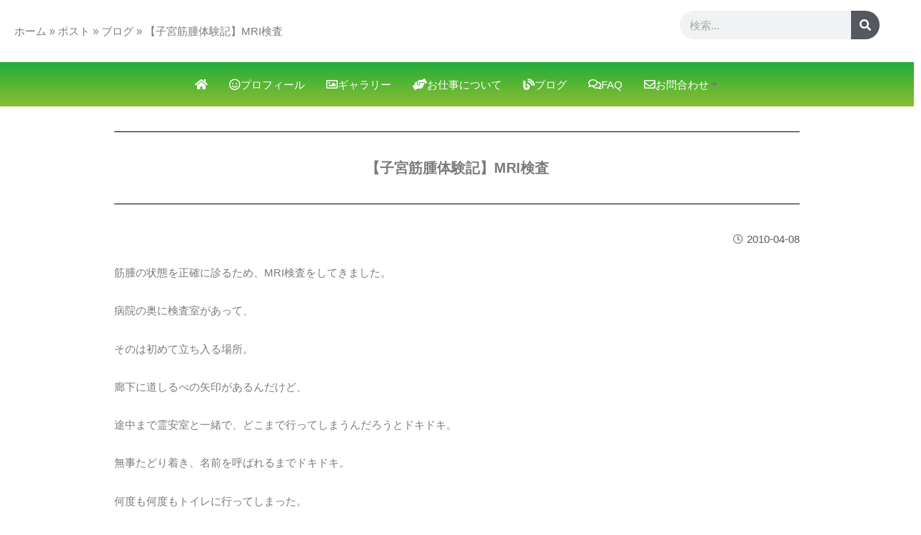

--- FILE ---
content_type: text/html; charset=UTF-8
request_url: https://www.mebaeru.com/post/29767/
body_size: 27136
content:
<!DOCTYPE html><html dir="ltr" lang="ja"
 prefix="og: https://ogp.me/ns#" ><head><meta charset="UTF-8"><link media="all" href="https://www.mebaeru.com/wp/wp-content/cache/autoptimize/css/autoptimize_444e24967bb15ebf4f8692dc9632cf1d.css" rel="stylesheet"><title>【子宮筋腫体験記】MRI検査 | めばえる</title><meta name="robots" content="max-image-preview:large" /><meta name="google-site-verification" content="i2nlWsvP0nu5pTlrJ91j6pQjxC1kh_3NHTUQxKXBArM" /><meta name="msvalidate.01" content="CF6481D7641B3C0A413C0143B4209D58" /><meta name="p:domain_verify" content="6256bd8dbbd1624244522ee22479c5e7" /><link rel="canonical" href="https://www.mebaeru.com/post/29767/" /><meta name="generator" content="All in One SEO (AIOSEO) 4.4.4" />  <script async src="https://www.googletagmanager.com/gtag/js?id=UA-4948733-1"></script> <script>window.dataLayer = window.dataLayer || [];
 function gtag(){dataLayer.push(arguments);}
 gtag('js', new Date());

 gtag('config', 'UA-4948733-1');</script> <script type="text/javascript">(function(c,l,a,r,i,t,y){
c[a]=c[a]||function(){(c[a].q=c[a].q||[]).push(arguments)};
t=l.createElement(r);t.async=1;t.src="https://www.clarity.ms/tag/"+i;
y=l.getElementsByTagName(r)[0];y.parentNode.insertBefore(t,y);
})(window, document, "clarity", "script", "a903i8wdrl");</script> <meta name="thumbnail" content="https://www.mebaeru.com/wp/bookday.jpg" /><meta property="og:locale" content="ja_JP" /><meta property="og:site_name" content="めばえる | 児童書挿絵・子ども・保育・教材・福祉・実用書・デジタル切り絵　かわいいイラストはお任せください！│イラストレーター　M@Rめばえる" /><meta property="og:type" content="article" /><meta property="og:title" content="【子宮筋腫体験記】MRI検査 | めばえる" /><meta property="og:url" content="https://www.mebaeru.com/post/29767/" /><meta property="og:image" content="https://www.mebaeru.com/wp/wp-content/uploads/komiya-1.jpg" /><meta property="og:image:secure_url" content="https://www.mebaeru.com/wp/wp-content/uploads/komiya-1.jpg" /><meta property="og:image:width" content="1024" /><meta property="og:image:height" content="576" /><meta property="article:published_time" content="2010-04-07T23:01:00+00:00" /><meta property="article:modified_time" content="2024-10-10T23:59:32+00:00" /><meta property="article:publisher" content="https://www.facebook.com/mebaeru" /><meta name="twitter:card" content="summary_large_image" /><meta name="twitter:site" content="@mar0130" /><meta name="twitter:title" content="【子宮筋腫体験記】MRI検査 | めばえる" /><meta name="twitter:creator" content="@mar0130" /><meta name="twitter:image" content="https://www.mebaeru.com/wp/wp-content/uploads/komiya-1.jpg" /> <script type="application/ld+json" class="aioseo-schema">{"@context":"https:\/\/schema.org","@graph":[{"@type":"Article","@id":"https:\/\/www.mebaeru.com\/post\/29767\/#article","name":"\u3010\u5b50\u5bae\u7b4b\u816b\u4f53\u9a13\u8a18\u3011MRI\u691c\u67fb | \u3081\u3070\u3048\u308b","headline":"\u3010\u5b50\u5bae\u7b4b\u816b\u4f53\u9a13\u8a18\u3011MRI\u691c\u67fb","author":{"@id":"https:\/\/www.mebaeru.com\/author\/admin\/#author"},"publisher":{"@id":"https:\/\/www.mebaeru.com\/#person"},"image":{"@type":"ImageObject","url":"https:\/\/www.mebaeru.com\/wp\/wp-content\/uploads\/komiya-1.jpg","width":1024,"height":576,"caption":"\u3053\u307f\u3084\u3055\u3093\uff5e\u7c98\u819c\u4e0b\u7b4b\u816b\u306b\u306a\u308a\u307e\u3057\u305f\uff5e\u30a2\u30a4\u30ad\u30e3\u30c3\u30c1"},"datePublished":"2010-04-07T23:01:00+09:00","dateModified":"2024-10-10T23:59:32+09:00","inLanguage":"ja","mainEntityOfPage":{"@id":"https:\/\/www.mebaeru.com\/post\/29767\/#webpage"},"isPartOf":{"@id":"https:\/\/www.mebaeru.com\/post\/29767\/#webpage"},"articleSection":"\u30d6\u30ed\u30b0, \u30dd\u30b9\u30c8, \u5b50\u5bae\u7b4b\u816b"},{"@type":"BreadcrumbList","@id":"https:\/\/www.mebaeru.com\/post\/29767\/#breadcrumblist","itemListElement":[{"@type":"ListItem","@id":"https:\/\/www.mebaeru.com\/#listItem","position":1,"item":{"@type":"WebPage","@id":"https:\/\/www.mebaeru.com\/","name":"\u30db\u30fc\u30e0","description":"\u5150\u7ae5\u66f8\u30fb\u6559\u6750\u5411\u3051\u306e\u304b\u308f\u3044\u3044\u30a4\u30e9\u30b9\u30c8\u306a\u3089 M@R\u3081\u3070\u3048\u308b\u3002\u30c7\u30b8\u30bf\u30eb\u5207\u308a\u7d75\u3084\u30ab\u30c3\u30c8\u30a4\u30e9\u30b9\u30c8\u3082\u591a\u6570\u5b9f\u7e3e\u3042\u308a\u3002\u30a4\u30e9\u30b9\u30c8\u30ec\u30fc\u30bf\u30fc\u3068\u3057\u3066\u6d3b\u52d5\u6b7420\u5e74\u8d85\u3001\u30dd\u30fc\u30c8\u30d5\u30a9\u30ea\u30aa\u3068\u3054\u4f9d\u983c\u65b9\u6cd5\u3092\u3054\u7d39\u4ecb\u3057\u3066\u3044\u307e\u3059\u3002","url":"https:\/\/www.mebaeru.com\/"},"nextItem":"https:\/\/www.mebaeru.com\/category\/post\/#listItem"},{"@type":"ListItem","@id":"https:\/\/www.mebaeru.com\/category\/post\/#listItem","position":2,"item":{"@type":"WebPage","@id":"https:\/\/www.mebaeru.com\/category\/post\/","name":"\u30dd\u30b9\u30c8","url":"https:\/\/www.mebaeru.com\/category\/post\/"},"previousItem":"https:\/\/www.mebaeru.com\/#listItem"}]},{"@type":"Person","@id":"https:\/\/www.mebaeru.com\/#person","name":"admin"},{"@type":"Person","@id":"https:\/\/www.mebaeru.com\/author\/admin\/#author","url":"https:\/\/www.mebaeru.com\/author\/admin\/","name":"admin"},{"@type":"WebPage","@id":"https:\/\/www.mebaeru.com\/post\/29767\/#webpage","url":"https:\/\/www.mebaeru.com\/post\/29767\/","name":"\u3010\u5b50\u5bae\u7b4b\u816b\u4f53\u9a13\u8a18\u3011MRI\u691c\u67fb | \u3081\u3070\u3048\u308b","inLanguage":"ja","isPartOf":{"@id":"https:\/\/www.mebaeru.com\/#website"},"breadcrumb":{"@id":"https:\/\/www.mebaeru.com\/post\/29767\/#breadcrumblist"},"author":{"@id":"https:\/\/www.mebaeru.com\/author\/admin\/#author"},"creator":{"@id":"https:\/\/www.mebaeru.com\/author\/admin\/#author"},"image":{"@type":"ImageObject","url":"https:\/\/www.mebaeru.com\/wp\/wp-content\/uploads\/komiya-1.jpg","@id":"https:\/\/www.mebaeru.com\/#mainImage","width":1024,"height":576,"caption":"\u3053\u307f\u3084\u3055\u3093\uff5e\u7c98\u819c\u4e0b\u7b4b\u816b\u306b\u306a\u308a\u307e\u3057\u305f\uff5e\u30a2\u30a4\u30ad\u30e3\u30c3\u30c1"},"primaryImageOfPage":{"@id":"https:\/\/www.mebaeru.com\/post\/29767\/#mainImage"},"datePublished":"2010-04-07T23:01:00+09:00","dateModified":"2024-10-10T23:59:32+09:00"},{"@type":"WebSite","@id":"https:\/\/www.mebaeru.com\/#website","url":"https:\/\/www.mebaeru.com\/","name":"\u5150\u7ae5\u66f8\u633f\u7d75\u30fb\u5b50\u3069\u3082\u30fb\u4fdd\u80b2\u30fb\u6559\u6750\u30fb\u798f\u7949\u30fb\u5b9f\u7528\u66f8\u30fb\u30c7\u30b8\u30bf\u30eb\u5207\u308a\u7d75\u3000\u304b\u308f\u3044\u3044\u30a4\u30e9\u30b9\u30c8\u306f\u304a\u4efb\u305b\u304f\u3060\u3055\u3044\uff01\u2502\u30a4\u30e9\u30b9\u30c8\u30ec\u30fc\u30bf\u30fc\u3000M@R\/\u3081\u3070\u3048\u308b","description":"\u5150\u7ae5\u66f8\u633f\u7d75\u30fb\u5b50\u3069\u3082\u30fb\u4fdd\u80b2\u30fb\u6559\u6750\u30fb\u798f\u7949\u30fb\u5b9f\u7528\u66f8\u30fb\u30c7\u30b8\u30bf\u30eb\u5207\u308a\u7d75\u3000\u304b\u308f\u3044\u3044\u30a4\u30e9\u30b9\u30c8\u306f\u304a\u4efb\u305b\u304f\u3060\u3055\u3044\uff01\u2502\u30a4\u30e9\u30b9\u30c8\u30ec\u30fc\u30bf\u30fc\u3000M@R\u3081\u3070\u3048\u308b","inLanguage":"ja","publisher":{"@id":"https:\/\/www.mebaeru.com\/#person"}}]}</script> <script type="text/javascript" >window.ga=window.ga||function(){(ga.q=ga.q||[]).push(arguments)};ga.l=+new Date;
			ga('create', "4948733", { 'cookieDomain': 'mebaeru.com' } );
			ga('require', 'ec');
			ga('require', 'linkid', 'linkid.js');
			ga('require', 'outboundLinkTracker');
			ga('send', 'pageview');</script> <script async src="https://www.google-analytics.com/analytics.js"></script> <link rel='dns-prefetch' href='//www.mebaeru.com' /><link rel="alternate" type="application/rss+xml" title="めばえる &raquo; フィード" href="https://www.mebaeru.com/feed/" /><link rel="alternate" type="application/rss+xml" title="めばえる &raquo; コメントフィード" href="https://www.mebaeru.com/comments/feed/" /><style id='elementor-frontend-inline-css'>.elementor-kit-1526{--e-global-color-primary:#6EC1E4;--e-global-color-secondary:#54595F;--e-global-color-text:#7A7A7A;--e-global-color-accent:#61CE70;--e-global-color-4bb2a0f1:#4054B2;--e-global-color-270b2cd3:#23A455;--e-global-color-7842ea27:#000;--e-global-color-73656b17:#FFF;--e-global-color-d446b28:#8CBE32;--e-global-color-2a91f2c:#22AC38;--e-global-color-6be2afc:#FC723A;--e-global-color-d628724:#E64F12;--e-global-color-9b7f85d:#E4E4E4;--e-global-color-b028c60:#E2F4BF;--e-global-color-09780c4:#FFF26C;--e-global-color-05617d3:#FFE800;--e-global-color-53b13c6:#FFF26C1A;--e-global-typography-primary-font-family:"Roboto";--e-global-typography-primary-font-weight:600;--e-global-typography-secondary-font-family:"Roboto Slab";--e-global-typography-secondary-font-weight:400;--e-global-typography-text-font-family:"Roboto";--e-global-typography-text-font-weight:400;--e-global-typography-accent-font-family:"Roboto";--e-global-typography-accent-font-weight:500;}.elementor-section.elementor-section-boxed > .elementor-container{max-width:1140px;}.e-con{--container-max-width:1140px;}{}h1.entry-title{display:var(--page-title-display);}.elementor-kit-1526 e-page-transition{background-color:#FFBC7D;}@media(max-width:1024px){.elementor-section.elementor-section-boxed > .elementor-container{max-width:1024px;}.e-con{--container-max-width:1024px;}}@media(max-width:767px){.elementor-section.elementor-section-boxed > .elementor-container{max-width:767px;}.e-con{--container-max-width:767px;}}
.elementor-widget-heading .elementor-heading-title{color:var( --e-global-color-primary );font-family:var( --e-global-typography-primary-font-family ), Sans-serif;font-weight:var( --e-global-typography-primary-font-weight );}.elementor-widget-image .widget-image-caption{color:var( --e-global-color-text );font-family:var( --e-global-typography-text-font-family ), Sans-serif;font-weight:var( --e-global-typography-text-font-weight );}.elementor-widget-text-editor{color:var( --e-global-color-text );font-family:var( --e-global-typography-text-font-family ), Sans-serif;font-weight:var( --e-global-typography-text-font-weight );}.elementor-widget-text-editor.elementor-drop-cap-view-stacked .elementor-drop-cap{background-color:var( --e-global-color-primary );}.elementor-widget-text-editor.elementor-drop-cap-view-framed .elementor-drop-cap, .elementor-widget-text-editor.elementor-drop-cap-view-default .elementor-drop-cap{color:var( --e-global-color-primary );border-color:var( --e-global-color-primary );}.elementor-widget-button .elementor-button{font-family:var( --e-global-typography-accent-font-family ), Sans-serif;font-weight:var( --e-global-typography-accent-font-weight );background-color:var( --e-global-color-accent );}.elementor-widget-divider{--divider-color:var( --e-global-color-secondary );}.elementor-widget-divider .elementor-divider__text{color:var( --e-global-color-secondary );font-family:var( --e-global-typography-secondary-font-family ), Sans-serif;font-weight:var( --e-global-typography-secondary-font-weight );}.elementor-widget-divider.elementor-view-stacked .elementor-icon{background-color:var( --e-global-color-secondary );}.elementor-widget-divider.elementor-view-framed .elementor-icon, .elementor-widget-divider.elementor-view-default .elementor-icon{color:var( --e-global-color-secondary );border-color:var( --e-global-color-secondary );}.elementor-widget-divider.elementor-view-framed .elementor-icon, .elementor-widget-divider.elementor-view-default .elementor-icon svg{fill:var( --e-global-color-secondary );}.elementor-widget-image-box .elementor-image-box-title{color:var( --e-global-color-primary );font-family:var( --e-global-typography-primary-font-family ), Sans-serif;font-weight:var( --e-global-typography-primary-font-weight );}.elementor-widget-image-box .elementor-image-box-description{color:var( --e-global-color-text );font-family:var( --e-global-typography-text-font-family ), Sans-serif;font-weight:var( --e-global-typography-text-font-weight );}.elementor-widget-icon.elementor-view-stacked .elementor-icon{background-color:var( --e-global-color-primary );}.elementor-widget-icon.elementor-view-framed .elementor-icon, .elementor-widget-icon.elementor-view-default .elementor-icon{color:var( --e-global-color-primary );border-color:var( --e-global-color-primary );}.elementor-widget-icon.elementor-view-framed .elementor-icon, .elementor-widget-icon.elementor-view-default .elementor-icon svg{fill:var( --e-global-color-primary );}.elementor-widget-icon-box.elementor-view-stacked .elementor-icon{background-color:var( --e-global-color-primary );}.elementor-widget-icon-box.elementor-view-framed .elementor-icon, .elementor-widget-icon-box.elementor-view-default .elementor-icon{fill:var( --e-global-color-primary );color:var( --e-global-color-primary );border-color:var( --e-global-color-primary );}.elementor-widget-icon-box .elementor-icon-box-title{color:var( --e-global-color-primary );}.elementor-widget-icon-box .elementor-icon-box-title, .elementor-widget-icon-box .elementor-icon-box-title a{font-family:var( --e-global-typography-primary-font-family ), Sans-serif;font-weight:var( --e-global-typography-primary-font-weight );}.elementor-widget-icon-box .elementor-icon-box-description{color:var( --e-global-color-text );font-family:var( --e-global-typography-text-font-family ), Sans-serif;font-weight:var( --e-global-typography-text-font-weight );}.elementor-widget-star-rating .elementor-star-rating__title{color:var( --e-global-color-text );font-family:var( --e-global-typography-text-font-family ), Sans-serif;font-weight:var( --e-global-typography-text-font-weight );}.elementor-widget-image-gallery .gallery-item .gallery-caption{font-family:var( --e-global-typography-accent-font-family ), Sans-serif;font-weight:var( --e-global-typography-accent-font-weight );}.elementor-widget-icon-list .elementor-icon-list-item:not(:last-child):after{border-color:var( --e-global-color-text );}.elementor-widget-icon-list .elementor-icon-list-icon i{color:var( --e-global-color-primary );}.elementor-widget-icon-list .elementor-icon-list-icon svg{fill:var( --e-global-color-primary );}.elementor-widget-icon-list .elementor-icon-list-item > .elementor-icon-list-text, .elementor-widget-icon-list .elementor-icon-list-item > a{font-family:var( --e-global-typography-text-font-family ), Sans-serif;font-weight:var( --e-global-typography-text-font-weight );}.elementor-widget-icon-list .elementor-icon-list-text{color:var( --e-global-color-secondary );}.elementor-widget-counter .elementor-counter-number-wrapper{color:var( --e-global-color-primary );font-family:var( --e-global-typography-primary-font-family ), Sans-serif;font-weight:var( --e-global-typography-primary-font-weight );}.elementor-widget-counter .elementor-counter-title{color:var( --e-global-color-secondary );font-family:var( --e-global-typography-secondary-font-family ), Sans-serif;font-weight:var( --e-global-typography-secondary-font-weight );}.elementor-widget-progress .elementor-progress-wrapper .elementor-progress-bar{background-color:var( --e-global-color-primary );}.elementor-widget-progress .elementor-title{color:var( --e-global-color-primary );font-family:var( --e-global-typography-text-font-family ), Sans-serif;font-weight:var( --e-global-typography-text-font-weight );}.elementor-widget-testimonial .elementor-testimonial-content{color:var( --e-global-color-text );font-family:var( --e-global-typography-text-font-family ), Sans-serif;font-weight:var( --e-global-typography-text-font-weight );}.elementor-widget-testimonial .elementor-testimonial-name{color:var( --e-global-color-primary );font-family:var( --e-global-typography-primary-font-family ), Sans-serif;font-weight:var( --e-global-typography-primary-font-weight );}.elementor-widget-testimonial .elementor-testimonial-job{color:var( --e-global-color-secondary );font-family:var( --e-global-typography-secondary-font-family ), Sans-serif;font-weight:var( --e-global-typography-secondary-font-weight );}.elementor-widget-tabs .elementor-tab-title, .elementor-widget-tabs .elementor-tab-title a{color:var( --e-global-color-primary );}.elementor-widget-tabs .elementor-tab-title.elementor-active,
					 .elementor-widget-tabs .elementor-tab-title.elementor-active a{color:var( --e-global-color-accent );}.elementor-widget-tabs .elementor-tab-title{font-family:var( --e-global-typography-primary-font-family ), Sans-serif;font-weight:var( --e-global-typography-primary-font-weight );}.elementor-widget-tabs .elementor-tab-content{color:var( --e-global-color-text );font-family:var( --e-global-typography-text-font-family ), Sans-serif;font-weight:var( --e-global-typography-text-font-weight );}.elementor-widget-accordion .elementor-accordion-icon, .elementor-widget-accordion .elementor-accordion-title{color:var( --e-global-color-primary );}.elementor-widget-accordion .elementor-accordion-icon svg{fill:var( --e-global-color-primary );}.elementor-widget-accordion .elementor-active .elementor-accordion-icon, .elementor-widget-accordion .elementor-active .elementor-accordion-title{color:var( --e-global-color-accent );}.elementor-widget-accordion .elementor-active .elementor-accordion-icon svg{fill:var( --e-global-color-accent );}.elementor-widget-accordion .elementor-accordion-title{font-family:var( --e-global-typography-primary-font-family ), Sans-serif;font-weight:var( --e-global-typography-primary-font-weight );}.elementor-widget-accordion .elementor-tab-content{color:var( --e-global-color-text );font-family:var( --e-global-typography-text-font-family ), Sans-serif;font-weight:var( --e-global-typography-text-font-weight );}.elementor-widget-toggle .elementor-toggle-title, .elementor-widget-toggle .elementor-toggle-icon{color:var( --e-global-color-primary );}.elementor-widget-toggle .elementor-toggle-icon svg{fill:var( --e-global-color-primary );}.elementor-widget-toggle .elementor-tab-title.elementor-active a, .elementor-widget-toggle .elementor-tab-title.elementor-active .elementor-toggle-icon{color:var( --e-global-color-accent );}.elementor-widget-toggle .elementor-toggle-title{font-family:var( --e-global-typography-primary-font-family ), Sans-serif;font-weight:var( --e-global-typography-primary-font-weight );}.elementor-widget-toggle .elementor-tab-content{color:var( --e-global-color-text );font-family:var( --e-global-typography-text-font-family ), Sans-serif;font-weight:var( --e-global-typography-text-font-weight );}.elementor-widget-alert .elementor-alert-title{font-family:var( --e-global-typography-primary-font-family ), Sans-serif;font-weight:var( --e-global-typography-primary-font-weight );}.elementor-widget-alert .elementor-alert-description{font-family:var( --e-global-typography-text-font-family ), Sans-serif;font-weight:var( --e-global-typography-text-font-weight );}:is( .elementor-widget-nested-tabs > .elementor-widget-container > .e-n-tabs > .e-n-tabs-heading, .elementor-widget-nested-tabs > .elementor-widget-container > .e-n-tabs > .e-n-tabs-content ) > .e-normal:not( .e-active ):hover{background:var( --e-global-color-accent );}:is( .elementor-widget-nested-tabs > .elementor-widget-container > .e-n-tabs > .e-n-tabs-heading, .elementor-widget-nested-tabs > .elementor-widget-container > .e-n-tabs > .e-n-tabs-content ) > .e-n-tab-title.e-active{background:var( --e-global-color-accent );}:is( .elementor-widget-nested-tabs > .elementor-widget-container > .e-n-tabs > .e-n-tabs-heading, .elementor-widget-nested-tabs > .elementor-widget-container > .e-n-tabs > .e-n-tabs-content ) > :is( .e-n-tab-title > .e-n-tab-title-text, .e-n-tab-title ){font-family:var( --e-global-typography-accent-font-family ), Sans-serif;font-weight:var( --e-global-typography-accent-font-weight );}.elementor-widget-retina .hfe-retina-image-container .hfe-retina-img{border-color:var( --e-global-color-primary );}.elementor-widget-retina .widget-image-caption{color:var( --e-global-color-text );font-family:var( --e-global-typography-text-font-family ), Sans-serif;font-weight:var( --e-global-typography-text-font-weight );}.elementor-widget-copyright .hfe-copyright-wrapper a, .elementor-widget-copyright .hfe-copyright-wrapper{color:var( --e-global-color-text );}.elementor-widget-copyright .hfe-copyright-wrapper, .elementor-widget-copyright .hfe-copyright-wrapper a{font-family:var( --e-global-typography-text-font-family ), Sans-serif;font-weight:var( --e-global-typography-text-font-weight );}.elementor-widget-navigation-menu a.hfe-menu-item, .elementor-widget-navigation-menu a.hfe-sub-menu-item{font-family:var( --e-global-typography-primary-font-family ), Sans-serif;font-weight:var( --e-global-typography-primary-font-weight );}.elementor-widget-navigation-menu .menu-item a.hfe-menu-item, .elementor-widget-navigation-menu .sub-menu a.hfe-sub-menu-item{color:var( --e-global-color-text );}.elementor-widget-navigation-menu .menu-item a.hfe-menu-item:hover,
								.elementor-widget-navigation-menu .sub-menu a.hfe-sub-menu-item:hover,
								.elementor-widget-navigation-menu .menu-item.current-menu-item a.hfe-menu-item,
								.elementor-widget-navigation-menu .menu-item a.hfe-menu-item.highlighted,
								.elementor-widget-navigation-menu .menu-item a.hfe-menu-item:focus{color:var( --e-global-color-accent );}.elementor-widget-navigation-menu .hfe-nav-menu-layout:not(.hfe-pointer__framed) .menu-item.parent a.hfe-menu-item:before,
								.elementor-widget-navigation-menu .hfe-nav-menu-layout:not(.hfe-pointer__framed) .menu-item.parent a.hfe-menu-item:after{background-color:var( --e-global-color-accent );}.elementor-widget-navigation-menu .hfe-nav-menu-layout:not(.hfe-pointer__framed) .menu-item.parent .sub-menu .hfe-has-submenu-container a:after{background-color:var( --e-global-color-accent );}.elementor-widget-navigation-menu .hfe-pointer__framed .menu-item.parent a.hfe-menu-item:before,
								.elementor-widget-navigation-menu .hfe-pointer__framed .menu-item.parent a.hfe-menu-item:after{border-color:var( --e-global-color-accent );}
							.elementor-widget-navigation-menu .sub-menu li a.hfe-sub-menu-item,
							.elementor-widget-navigation-menu nav.hfe-dropdown li a.hfe-sub-menu-item,
							.elementor-widget-navigation-menu nav.hfe-dropdown li a.hfe-menu-item,
							.elementor-widget-navigation-menu nav.hfe-dropdown-expandible li a.hfe-menu-item,
							.elementor-widget-navigation-menu nav.hfe-dropdown-expandible li a.hfe-sub-menu-item{font-family:var( --e-global-typography-accent-font-family ), Sans-serif;font-weight:var( --e-global-typography-accent-font-weight );}.elementor-widget-navigation-menu .menu-item a.hfe-menu-item.elementor-button{font-family:var( --e-global-typography-accent-font-family ), Sans-serif;font-weight:var( --e-global-typography-accent-font-weight );background-color:var( --e-global-color-accent );}.elementor-widget-navigation-menu .menu-item a.hfe-menu-item.elementor-button:hover{background-color:var( --e-global-color-accent );}.elementor-widget-page-title .elementor-heading-title, .elementor-widget-page-title .hfe-page-title a{font-family:var( --e-global-typography-primary-font-family ), Sans-serif;font-weight:var( --e-global-typography-primary-font-weight );color:var( --e-global-color-primary );}.elementor-widget-page-title .hfe-page-title-icon i{color:var( --e-global-color-primary );}.elementor-widget-page-title .hfe-page-title-icon svg{fill:var( --e-global-color-primary );}.elementor-widget-hfe-site-title .elementor-heading-title, .elementor-widget-hfe-site-title .hfe-heading a{font-family:var( --e-global-typography-primary-font-family ), Sans-serif;font-weight:var( --e-global-typography-primary-font-weight );}.elementor-widget-hfe-site-title .hfe-heading-text{color:var( --e-global-color-primary );}.elementor-widget-hfe-site-title .hfe-icon i{color:var( --e-global-color-primary );}.elementor-widget-hfe-site-title .hfe-icon svg{fill:var( --e-global-color-primary );}.elementor-widget-hfe-site-tagline .hfe-site-tagline{font-family:var( --e-global-typography-secondary-font-family ), Sans-serif;font-weight:var( --e-global-typography-secondary-font-weight );color:var( --e-global-color-secondary );}.elementor-widget-hfe-site-tagline .hfe-icon i{color:var( --e-global-color-primary );}.elementor-widget-hfe-site-tagline .hfe-icon svg{fill:var( --e-global-color-primary );}.elementor-widget-site-logo .hfe-site-logo-container .hfe-site-logo-img{border-color:var( --e-global-color-primary );}.elementor-widget-site-logo .widget-image-caption{color:var( --e-global-color-text );font-family:var( --e-global-typography-text-font-family ), Sans-serif;font-weight:var( --e-global-typography-text-font-weight );}.elementor-widget-hfe-search-button input[type="search"].hfe-search-form__input,.elementor-widget-hfe-search-button .hfe-search-icon-toggle{font-family:var( --e-global-typography-primary-font-family ), Sans-serif;font-weight:var( --e-global-typography-primary-font-weight );}.elementor-widget-hfe-search-button .hfe-search-form__input{color:var( --e-global-color-text );}.elementor-widget-hfe-search-button .hfe-search-form__input::placeholder{color:var( --e-global-color-text );}.elementor-widget-hfe-search-button .hfe-search-form__container, .elementor-widget-hfe-search-button .hfe-search-icon-toggle .hfe-search-form__input,.elementor-widget-hfe-search-button .hfe-input-focus .hfe-search-icon-toggle .hfe-search-form__input{border-color:var( --e-global-color-primary );}.elementor-widget-hfe-search-button .hfe-search-form__input:focus::placeholder{color:var( --e-global-color-text );}.elementor-widget-hfe-search-button .hfe-search-form__container button#clear-with-button,
					.elementor-widget-hfe-search-button .hfe-search-form__container button#clear,
					.elementor-widget-hfe-search-button .hfe-search-icon-toggle button#clear{color:var( --e-global-color-text );}.elementor-widget-text-path{font-family:var( --e-global-typography-text-font-family ), Sans-serif;font-weight:var( --e-global-typography-text-font-weight );}.elementor-widget-theme-site-logo .widget-image-caption{color:var( --e-global-color-text );font-family:var( --e-global-typography-text-font-family ), Sans-serif;font-weight:var( --e-global-typography-text-font-weight );}.elementor-widget-theme-site-title .elementor-heading-title{color:var( --e-global-color-primary );font-family:var( --e-global-typography-primary-font-family ), Sans-serif;font-weight:var( --e-global-typography-primary-font-weight );}.elementor-widget-theme-page-title .elementor-heading-title{color:var( --e-global-color-primary );font-family:var( --e-global-typography-primary-font-family ), Sans-serif;font-weight:var( --e-global-typography-primary-font-weight );}.elementor-widget-theme-post-title .elementor-heading-title{color:var( --e-global-color-primary );font-family:var( --e-global-typography-primary-font-family ), Sans-serif;font-weight:var( --e-global-typography-primary-font-weight );}.elementor-widget-theme-post-excerpt .elementor-widget-container{color:var( --e-global-color-text );font-family:var( --e-global-typography-text-font-family ), Sans-serif;font-weight:var( --e-global-typography-text-font-weight );}.elementor-widget-theme-post-content{color:var( --e-global-color-text );font-family:var( --e-global-typography-text-font-family ), Sans-serif;font-weight:var( --e-global-typography-text-font-weight );}.elementor-widget-theme-post-featured-image .widget-image-caption{color:var( --e-global-color-text );font-family:var( --e-global-typography-text-font-family ), Sans-serif;font-weight:var( --e-global-typography-text-font-weight );}.elementor-widget-theme-archive-title .elementor-heading-title{color:var( --e-global-color-primary );font-family:var( --e-global-typography-primary-font-family ), Sans-serif;font-weight:var( --e-global-typography-primary-font-weight );}.elementor-widget-archive-posts .elementor-post__title, .elementor-widget-archive-posts .elementor-post__title a{color:var( --e-global-color-secondary );font-family:var( --e-global-typography-primary-font-family ), Sans-serif;font-weight:var( --e-global-typography-primary-font-weight );}.elementor-widget-archive-posts .elementor-post__meta-data{font-family:var( --e-global-typography-secondary-font-family ), Sans-serif;font-weight:var( --e-global-typography-secondary-font-weight );}.elementor-widget-archive-posts .elementor-post__excerpt p{font-family:var( --e-global-typography-text-font-family ), Sans-serif;font-weight:var( --e-global-typography-text-font-weight );}.elementor-widget-archive-posts .elementor-post__read-more{color:var( --e-global-color-accent );}.elementor-widget-archive-posts a.elementor-post__read-more{font-family:var( --e-global-typography-accent-font-family ), Sans-serif;font-weight:var( --e-global-typography-accent-font-weight );}.elementor-widget-archive-posts .elementor-post__card .elementor-post__badge{background-color:var( --e-global-color-accent );font-family:var( --e-global-typography-accent-font-family ), Sans-serif;font-weight:var( --e-global-typography-accent-font-weight );}.elementor-widget-archive-posts .elementor-pagination{font-family:var( --e-global-typography-secondary-font-family ), Sans-serif;font-weight:var( --e-global-typography-secondary-font-weight );}.elementor-widget-archive-posts .elementor-button{font-family:var( --e-global-typography-accent-font-family ), Sans-serif;font-weight:var( --e-global-typography-accent-font-weight );background-color:var( --e-global-color-accent );}.elementor-widget-archive-posts .e-load-more-message{font-family:var( --e-global-typography-secondary-font-family ), Sans-serif;font-weight:var( --e-global-typography-secondary-font-weight );}.elementor-widget-archive-posts .elementor-posts-nothing-found{color:var( --e-global-color-text );font-family:var( --e-global-typography-text-font-family ), Sans-serif;font-weight:var( --e-global-typography-text-font-weight );}.elementor-widget-loop-grid .elementor-pagination{font-family:var( --e-global-typography-secondary-font-family ), Sans-serif;font-weight:var( --e-global-typography-secondary-font-weight );}.elementor-widget-loop-grid .elementor-button{font-family:var( --e-global-typography-accent-font-family ), Sans-serif;font-weight:var( --e-global-typography-accent-font-weight );background-color:var( --e-global-color-accent );}.elementor-widget-loop-grid .e-load-more-message{font-family:var( --e-global-typography-secondary-font-family ), Sans-serif;font-weight:var( --e-global-typography-secondary-font-weight );}.elementor-widget-posts .elementor-post__title, .elementor-widget-posts .elementor-post__title a{color:var( --e-global-color-secondary );font-family:var( --e-global-typography-primary-font-family ), Sans-serif;font-weight:var( --e-global-typography-primary-font-weight );}.elementor-widget-posts .elementor-post__meta-data{font-family:var( --e-global-typography-secondary-font-family ), Sans-serif;font-weight:var( --e-global-typography-secondary-font-weight );}.elementor-widget-posts .elementor-post__excerpt p{font-family:var( --e-global-typography-text-font-family ), Sans-serif;font-weight:var( --e-global-typography-text-font-weight );}.elementor-widget-posts .elementor-post__read-more{color:var( --e-global-color-accent );}.elementor-widget-posts a.elementor-post__read-more{font-family:var( --e-global-typography-accent-font-family ), Sans-serif;font-weight:var( --e-global-typography-accent-font-weight );}.elementor-widget-posts .elementor-post__card .elementor-post__badge{background-color:var( --e-global-color-accent );font-family:var( --e-global-typography-accent-font-family ), Sans-serif;font-weight:var( --e-global-typography-accent-font-weight );}.elementor-widget-posts .elementor-pagination{font-family:var( --e-global-typography-secondary-font-family ), Sans-serif;font-weight:var( --e-global-typography-secondary-font-weight );}.elementor-widget-posts .elementor-button{font-family:var( --e-global-typography-accent-font-family ), Sans-serif;font-weight:var( --e-global-typography-accent-font-weight );background-color:var( --e-global-color-accent );}.elementor-widget-posts .e-load-more-message{font-family:var( --e-global-typography-secondary-font-family ), Sans-serif;font-weight:var( --e-global-typography-secondary-font-weight );}.elementor-widget-portfolio a .elementor-portfolio-item__overlay{background-color:var( --e-global-color-accent );}.elementor-widget-portfolio .elementor-portfolio-item__title{font-family:var( --e-global-typography-primary-font-family ), Sans-serif;font-weight:var( --e-global-typography-primary-font-weight );}.elementor-widget-portfolio .elementor-portfolio__filter{color:var( --e-global-color-text );font-family:var( --e-global-typography-primary-font-family ), Sans-serif;font-weight:var( --e-global-typography-primary-font-weight );}.elementor-widget-portfolio .elementor-portfolio__filter.elementor-active{color:var( --e-global-color-primary );}.elementor-widget-gallery .elementor-gallery-item__title{font-family:var( --e-global-typography-primary-font-family ), Sans-serif;font-weight:var( --e-global-typography-primary-font-weight );}.elementor-widget-gallery .elementor-gallery-item__description{font-family:var( --e-global-typography-text-font-family ), Sans-serif;font-weight:var( --e-global-typography-text-font-weight );}.elementor-widget-gallery{--galleries-title-color-normal:var( --e-global-color-primary );--galleries-title-color-hover:var( --e-global-color-secondary );--galleries-pointer-bg-color-hover:var( --e-global-color-accent );--gallery-title-color-active:var( --e-global-color-secondary );--galleries-pointer-bg-color-active:var( --e-global-color-accent );}.elementor-widget-gallery .elementor-gallery-title{font-family:var( --e-global-typography-primary-font-family ), Sans-serif;font-weight:var( --e-global-typography-primary-font-weight );}.elementor-widget-form .elementor-field-group > label, .elementor-widget-form .elementor-field-subgroup label{color:var( --e-global-color-text );}.elementor-widget-form .elementor-field-group > label{font-family:var( --e-global-typography-text-font-family ), Sans-serif;font-weight:var( --e-global-typography-text-font-weight );}.elementor-widget-form .elementor-field-type-html{color:var( --e-global-color-text );font-family:var( --e-global-typography-text-font-family ), Sans-serif;font-weight:var( --e-global-typography-text-font-weight );}.elementor-widget-form .elementor-field-group .elementor-field{color:var( --e-global-color-text );}.elementor-widget-form .elementor-field-group .elementor-field, .elementor-widget-form .elementor-field-subgroup label{font-family:var( --e-global-typography-text-font-family ), Sans-serif;font-weight:var( --e-global-typography-text-font-weight );}.elementor-widget-form .elementor-button{font-family:var( --e-global-typography-accent-font-family ), Sans-serif;font-weight:var( --e-global-typography-accent-font-weight );}.elementor-widget-form .e-form__buttons__wrapper__button-next{background-color:var( --e-global-color-accent );}.elementor-widget-form .elementor-button[type="submit"]{background-color:var( --e-global-color-accent );}.elementor-widget-form .e-form__buttons__wrapper__button-previous{background-color:var( --e-global-color-accent );}.elementor-widget-form .elementor-message{font-family:var( --e-global-typography-text-font-family ), Sans-serif;font-weight:var( --e-global-typography-text-font-weight );}.elementor-widget-form .e-form__indicators__indicator, .elementor-widget-form .e-form__indicators__indicator__label{font-family:var( --e-global-typography-accent-font-family ), Sans-serif;font-weight:var( --e-global-typography-accent-font-weight );}.elementor-widget-form{--e-form-steps-indicator-inactive-primary-color:var( --e-global-color-text );--e-form-steps-indicator-active-primary-color:var( --e-global-color-accent );--e-form-steps-indicator-completed-primary-color:var( --e-global-color-accent );--e-form-steps-indicator-progress-color:var( --e-global-color-accent );--e-form-steps-indicator-progress-background-color:var( --e-global-color-text );--e-form-steps-indicator-progress-meter-color:var( --e-global-color-text );}.elementor-widget-form .e-form__indicators__indicator__progress__meter{font-family:var( --e-global-typography-accent-font-family ), Sans-serif;font-weight:var( --e-global-typography-accent-font-weight );}.elementor-widget-login .elementor-field-group > a{color:var( --e-global-color-text );}.elementor-widget-login .elementor-field-group > a:hover{color:var( --e-global-color-accent );}.elementor-widget-login .elementor-form-fields-wrapper label{color:var( --e-global-color-text );font-family:var( --e-global-typography-text-font-family ), Sans-serif;font-weight:var( --e-global-typography-text-font-weight );}.elementor-widget-login .elementor-field-group .elementor-field{color:var( --e-global-color-text );}.elementor-widget-login .elementor-field-group .elementor-field, .elementor-widget-login .elementor-field-subgroup label{font-family:var( --e-global-typography-text-font-family ), Sans-serif;font-weight:var( --e-global-typography-text-font-weight );}.elementor-widget-login .elementor-button{font-family:var( --e-global-typography-accent-font-family ), Sans-serif;font-weight:var( --e-global-typography-accent-font-weight );background-color:var( --e-global-color-accent );}.elementor-widget-login .elementor-widget-container .elementor-login__logged-in-message{color:var( --e-global-color-text );font-family:var( --e-global-typography-text-font-family ), Sans-serif;font-weight:var( --e-global-typography-text-font-weight );}.elementor-widget-slides .elementor-slide-heading{font-family:var( --e-global-typography-primary-font-family ), Sans-serif;font-weight:var( --e-global-typography-primary-font-weight );}.elementor-widget-slides .elementor-slide-description{font-family:var( --e-global-typography-secondary-font-family ), Sans-serif;font-weight:var( --e-global-typography-secondary-font-weight );}.elementor-widget-slides .elementor-slide-button{font-family:var( --e-global-typography-accent-font-family ), Sans-serif;font-weight:var( --e-global-typography-accent-font-weight );}.elementor-widget-nav-menu .elementor-nav-menu .elementor-item{font-family:var( --e-global-typography-primary-font-family ), Sans-serif;font-weight:var( --e-global-typography-primary-font-weight );}.elementor-widget-nav-menu .elementor-nav-menu--main .elementor-item{color:var( --e-global-color-text );fill:var( --e-global-color-text );}.elementor-widget-nav-menu .elementor-nav-menu--main .elementor-item:hover,
					.elementor-widget-nav-menu .elementor-nav-menu--main .elementor-item.elementor-item-active,
					.elementor-widget-nav-menu .elementor-nav-menu--main .elementor-item.highlighted,
					.elementor-widget-nav-menu .elementor-nav-menu--main .elementor-item:focus{color:var( --e-global-color-accent );fill:var( --e-global-color-accent );}.elementor-widget-nav-menu .elementor-nav-menu--main:not(.e--pointer-framed) .elementor-item:before,
					.elementor-widget-nav-menu .elementor-nav-menu--main:not(.e--pointer-framed) .elementor-item:after{background-color:var( --e-global-color-accent );}.elementor-widget-nav-menu .e--pointer-framed .elementor-item:before,
					.elementor-widget-nav-menu .e--pointer-framed .elementor-item:after{border-color:var( --e-global-color-accent );}.elementor-widget-nav-menu{--e-nav-menu-divider-color:var( --e-global-color-text );}.elementor-widget-nav-menu .elementor-nav-menu--dropdown .elementor-item, .elementor-widget-nav-menu .elementor-nav-menu--dropdown  .elementor-sub-item{font-family:var( --e-global-typography-accent-font-family ), Sans-serif;font-weight:var( --e-global-typography-accent-font-weight );}.elementor-widget-animated-headline .elementor-headline-dynamic-wrapper path{stroke:var( --e-global-color-accent );}.elementor-widget-animated-headline .elementor-headline-plain-text{color:var( --e-global-color-secondary );}.elementor-widget-animated-headline .elementor-headline{font-family:var( --e-global-typography-primary-font-family ), Sans-serif;font-weight:var( --e-global-typography-primary-font-weight );}.elementor-widget-animated-headline{--dynamic-text-color:var( --e-global-color-secondary );}.elementor-widget-animated-headline .elementor-headline-dynamic-text{font-family:var( --e-global-typography-primary-font-family ), Sans-serif;font-weight:var( --e-global-typography-primary-font-weight );}.elementor-widget-hotspot .widget-image-caption{font-family:var( --e-global-typography-text-font-family ), Sans-serif;font-weight:var( --e-global-typography-text-font-weight );}.elementor-widget-hotspot{--hotspot-color:var( --e-global-color-primary );--hotspot-box-color:var( --e-global-color-secondary );--tooltip-color:var( --e-global-color-secondary );}.elementor-widget-hotspot .e-hotspot__label{font-family:var( --e-global-typography-primary-font-family ), Sans-serif;font-weight:var( --e-global-typography-primary-font-weight );}.elementor-widget-hotspot .e-hotspot__tooltip{font-family:var( --e-global-typography-secondary-font-family ), Sans-serif;font-weight:var( --e-global-typography-secondary-font-weight );}.elementor-widget-price-list .elementor-price-list-header{color:var( --e-global-color-primary );font-family:var( --e-global-typography-primary-font-family ), Sans-serif;font-weight:var( --e-global-typography-primary-font-weight );}.elementor-widget-price-list .elementor-price-list-price{color:var( --e-global-color-primary );font-family:var( --e-global-typography-primary-font-family ), Sans-serif;font-weight:var( --e-global-typography-primary-font-weight );}.elementor-widget-price-list .elementor-price-list-description{color:var( --e-global-color-text );font-family:var( --e-global-typography-text-font-family ), Sans-serif;font-weight:var( --e-global-typography-text-font-weight );}.elementor-widget-price-list .elementor-price-list-separator{border-bottom-color:var( --e-global-color-secondary );}.elementor-widget-price-table{--e-price-table-header-background-color:var( --e-global-color-secondary );}.elementor-widget-price-table .elementor-price-table__heading{font-family:var( --e-global-typography-primary-font-family ), Sans-serif;font-weight:var( --e-global-typography-primary-font-weight );}.elementor-widget-price-table .elementor-price-table__subheading{font-family:var( --e-global-typography-secondary-font-family ), Sans-serif;font-weight:var( --e-global-typography-secondary-font-weight );}.elementor-widget-price-table .elementor-price-table .elementor-price-table__price{font-family:var( --e-global-typography-primary-font-family ), Sans-serif;font-weight:var( --e-global-typography-primary-font-weight );}.elementor-widget-price-table .elementor-price-table__original-price{color:var( --e-global-color-secondary );font-family:var( --e-global-typography-primary-font-family ), Sans-serif;font-weight:var( --e-global-typography-primary-font-weight );}.elementor-widget-price-table .elementor-price-table__period{color:var( --e-global-color-secondary );font-family:var( --e-global-typography-secondary-font-family ), Sans-serif;font-weight:var( --e-global-typography-secondary-font-weight );}.elementor-widget-price-table .elementor-price-table__features-list{--e-price-table-features-list-color:var( --e-global-color-text );}.elementor-widget-price-table .elementor-price-table__features-list li{font-family:var( --e-global-typography-text-font-family ), Sans-serif;font-weight:var( --e-global-typography-text-font-weight );}.elementor-widget-price-table .elementor-price-table__features-list li:before{border-top-color:var( --e-global-color-text );}.elementor-widget-price-table .elementor-price-table__button{font-family:var( --e-global-typography-accent-font-family ), Sans-serif;font-weight:var( --e-global-typography-accent-font-weight );background-color:var( --e-global-color-accent );}.elementor-widget-price-table .elementor-price-table__additional_info{color:var( --e-global-color-text );font-family:var( --e-global-typography-text-font-family ), Sans-serif;font-weight:var( --e-global-typography-text-font-weight );}.elementor-widget-price-table .elementor-price-table__ribbon-inner{background-color:var( --e-global-color-accent );font-family:var( --e-global-typography-accent-font-family ), Sans-serif;font-weight:var( --e-global-typography-accent-font-weight );}.elementor-widget-flip-box .elementor-flip-box__front .elementor-flip-box__layer__title{font-family:var( --e-global-typography-primary-font-family ), Sans-serif;font-weight:var( --e-global-typography-primary-font-weight );}.elementor-widget-flip-box .elementor-flip-box__front .elementor-flip-box__layer__description{font-family:var( --e-global-typography-text-font-family ), Sans-serif;font-weight:var( --e-global-typography-text-font-weight );}.elementor-widget-flip-box .elementor-flip-box__back .elementor-flip-box__layer__title{font-family:var( --e-global-typography-primary-font-family ), Sans-serif;font-weight:var( --e-global-typography-primary-font-weight );}.elementor-widget-flip-box .elementor-flip-box__back .elementor-flip-box__layer__description{font-family:var( --e-global-typography-text-font-family ), Sans-serif;font-weight:var( --e-global-typography-text-font-weight );}.elementor-widget-flip-box .elementor-flip-box__button{font-family:var( --e-global-typography-accent-font-family ), Sans-serif;font-weight:var( --e-global-typography-accent-font-weight );}.elementor-widget-call-to-action .elementor-cta__title{font-family:var( --e-global-typography-primary-font-family ), Sans-serif;font-weight:var( --e-global-typography-primary-font-weight );}.elementor-widget-call-to-action .elementor-cta__description{font-family:var( --e-global-typography-text-font-family ), Sans-serif;font-weight:var( --e-global-typography-text-font-weight );}.elementor-widget-call-to-action .elementor-cta__button{font-family:var( --e-global-typography-accent-font-family ), Sans-serif;font-weight:var( --e-global-typography-accent-font-weight );}.elementor-widget-call-to-action .elementor-ribbon-inner{background-color:var( --e-global-color-accent );font-family:var( --e-global-typography-accent-font-family ), Sans-serif;font-weight:var( --e-global-typography-accent-font-weight );}.elementor-widget-media-carousel .elementor-carousel-image-overlay{font-family:var( --e-global-typography-accent-font-family ), Sans-serif;font-weight:var( --e-global-typography-accent-font-weight );}.elementor-widget-testimonial-carousel .elementor-testimonial__text{color:var( --e-global-color-text );font-family:var( --e-global-typography-text-font-family ), Sans-serif;font-weight:var( --e-global-typography-text-font-weight );}.elementor-widget-testimonial-carousel .elementor-testimonial__name{color:var( --e-global-color-text );font-family:var( --e-global-typography-primary-font-family ), Sans-serif;font-weight:var( --e-global-typography-primary-font-weight );}.elementor-widget-testimonial-carousel .elementor-testimonial__title{color:var( --e-global-color-primary );font-family:var( --e-global-typography-secondary-font-family ), Sans-serif;font-weight:var( --e-global-typography-secondary-font-weight );}.elementor-widget-reviews .elementor-testimonial__header, .elementor-widget-reviews .elementor-testimonial__name{font-family:var( --e-global-typography-primary-font-family ), Sans-serif;font-weight:var( --e-global-typography-primary-font-weight );}.elementor-widget-reviews .elementor-testimonial__text{font-family:var( --e-global-typography-text-font-family ), Sans-serif;font-weight:var( --e-global-typography-text-font-weight );}.elementor-widget-table-of-contents{--header-color:var( --e-global-color-secondary );--item-text-color:var( --e-global-color-text );--item-text-hover-color:var( --e-global-color-accent );--marker-color:var( --e-global-color-text );}.elementor-widget-table-of-contents .elementor-toc__header, .elementor-widget-table-of-contents .elementor-toc__header-title{font-family:var( --e-global-typography-primary-font-family ), Sans-serif;font-weight:var( --e-global-typography-primary-font-weight );}.elementor-widget-table-of-contents .elementor-toc__list-item{font-family:var( --e-global-typography-text-font-family ), Sans-serif;font-weight:var( --e-global-typography-text-font-weight );}.elementor-widget-countdown .elementor-countdown-item{background-color:var( --e-global-color-primary );}.elementor-widget-countdown .elementor-countdown-digits{font-family:var( --e-global-typography-text-font-family ), Sans-serif;font-weight:var( --e-global-typography-text-font-weight );}.elementor-widget-countdown .elementor-countdown-label{font-family:var( --e-global-typography-secondary-font-family ), Sans-serif;font-weight:var( --e-global-typography-secondary-font-weight );}.elementor-widget-countdown .elementor-countdown-expire--message{color:var( --e-global-color-text );font-family:var( --e-global-typography-text-font-family ), Sans-serif;font-weight:var( --e-global-typography-text-font-weight );}.elementor-widget-search-form input[type="search"].elementor-search-form__input{font-family:var( --e-global-typography-text-font-family ), Sans-serif;font-weight:var( --e-global-typography-text-font-weight );}.elementor-widget-search-form .elementor-search-form__input,
					.elementor-widget-search-form .elementor-search-form__icon,
					.elementor-widget-search-form .elementor-lightbox .dialog-lightbox-close-button,
					.elementor-widget-search-form .elementor-lightbox .dialog-lightbox-close-button:hover,
					.elementor-widget-search-form.elementor-search-form--skin-full_screen input[type="search"].elementor-search-form__input{color:var( --e-global-color-text );fill:var( --e-global-color-text );}.elementor-widget-search-form .elementor-search-form__submit{font-family:var( --e-global-typography-text-font-family ), Sans-serif;font-weight:var( --e-global-typography-text-font-weight );background-color:var( --e-global-color-secondary );}.elementor-widget-author-box .elementor-author-box__name{color:var( --e-global-color-secondary );font-family:var( --e-global-typography-primary-font-family ), Sans-serif;font-weight:var( --e-global-typography-primary-font-weight );}.elementor-widget-author-box .elementor-author-box__bio{color:var( --e-global-color-text );font-family:var( --e-global-typography-text-font-family ), Sans-serif;font-weight:var( --e-global-typography-text-font-weight );}.elementor-widget-author-box .elementor-author-box__button{color:var( --e-global-color-secondary );border-color:var( --e-global-color-secondary );font-family:var( --e-global-typography-accent-font-family ), Sans-serif;font-weight:var( --e-global-typography-accent-font-weight );}.elementor-widget-author-box .elementor-author-box__button:hover{border-color:var( --e-global-color-secondary );color:var( --e-global-color-secondary );}.elementor-widget-post-navigation span.post-navigation__prev--label{color:var( --e-global-color-text );}.elementor-widget-post-navigation span.post-navigation__next--label{color:var( --e-global-color-text );}.elementor-widget-post-navigation span.post-navigation__prev--label, .elementor-widget-post-navigation span.post-navigation__next--label{font-family:var( --e-global-typography-secondary-font-family ), Sans-serif;font-weight:var( --e-global-typography-secondary-font-weight );}.elementor-widget-post-navigation span.post-navigation__prev--title, .elementor-widget-post-navigation span.post-navigation__next--title{color:var( --e-global-color-secondary );font-family:var( --e-global-typography-secondary-font-family ), Sans-serif;font-weight:var( --e-global-typography-secondary-font-weight );}.elementor-widget-post-info .elementor-icon-list-item:not(:last-child):after{border-color:var( --e-global-color-text );}.elementor-widget-post-info .elementor-icon-list-icon i{color:var( --e-global-color-primary );}.elementor-widget-post-info .elementor-icon-list-icon svg{fill:var( --e-global-color-primary );}.elementor-widget-post-info .elementor-icon-list-text, .elementor-widget-post-info .elementor-icon-list-text a{color:var( --e-global-color-secondary );}.elementor-widget-post-info .elementor-icon-list-item{font-family:var( --e-global-typography-text-font-family ), Sans-serif;font-weight:var( --e-global-typography-text-font-weight );}.elementor-widget-sitemap .elementor-sitemap-title{color:var( --e-global-color-primary );font-family:var( --e-global-typography-primary-font-family ), Sans-serif;font-weight:var( --e-global-typography-primary-font-weight );}.elementor-widget-sitemap .elementor-sitemap-item, .elementor-widget-sitemap span.elementor-sitemap-list, .elementor-widget-sitemap .elementor-sitemap-item a{color:var( --e-global-color-text );font-family:var( --e-global-typography-text-font-family ), Sans-serif;font-weight:var( --e-global-typography-text-font-weight );}.elementor-widget-sitemap .elementor-sitemap-item{color:var( --e-global-color-text );}.elementor-widget-blockquote .elementor-blockquote__content{color:var( --e-global-color-text );}.elementor-widget-blockquote .elementor-blockquote__author{color:var( --e-global-color-secondary );}.elementor-widget-lottie{--caption-color:var( --e-global-color-text );}.elementor-widget-lottie .e-lottie__caption{font-family:var( --e-global-typography-text-font-family ), Sans-serif;font-weight:var( --e-global-typography-text-font-weight );}.elementor-widget-video-playlist .e-tabs-header .e-tabs-title{color:var( --e-global-color-text );}.elementor-widget-video-playlist .e-tabs-header .e-tabs-videos-count{color:var( --e-global-color-text );}.elementor-widget-video-playlist .e-tabs-header .e-tabs-header-right-side i{color:var( --e-global-color-text );}.elementor-widget-video-playlist .e-tabs-header .e-tabs-header-right-side svg{fill:var( --e-global-color-text );}.elementor-widget-video-playlist .e-tab-title .e-tab-title-text{color:var( --e-global-color-text );font-family:var( --e-global-typography-text-font-family ), Sans-serif;font-weight:var( --e-global-typography-text-font-weight );}.elementor-widget-video-playlist .e-tab-title .e-tab-title-text a{color:var( --e-global-color-text );}.elementor-widget-video-playlist .e-tab-title .e-tab-duration{color:var( --e-global-color-text );}.elementor-widget-video-playlist .e-tabs-items-wrapper .e-tab-title:where( .e-active, :hover ) .e-tab-title-text{color:var( --e-global-color-text );font-family:var( --e-global-typography-text-font-family ), Sans-serif;font-weight:var( --e-global-typography-text-font-weight );}.elementor-widget-video-playlist .e-tabs-items-wrapper .e-tab-title:where( .e-active, :hover ) .e-tab-title-text a{color:var( --e-global-color-text );}.elementor-widget-video-playlist .e-tabs-items-wrapper .e-tab-title:where( .e-active, :hover ) .e-tab-duration{color:var( --e-global-color-text );}.elementor-widget-video-playlist .e-tabs-items-wrapper .e-section-title{color:var( --e-global-color-text );}.elementor-widget-video-playlist .e-tabs-inner-tabs .e-inner-tabs-wrapper .e-inner-tab-title a{font-family:var( --e-global-typography-text-font-family ), Sans-serif;font-weight:var( --e-global-typography-text-font-weight );}.elementor-widget-video-playlist .e-tabs-inner-tabs .e-inner-tabs-content-wrapper .e-inner-tab-content .e-inner-tab-text{font-family:var( --e-global-typography-text-font-family ), Sans-serif;font-weight:var( --e-global-typography-text-font-weight );}.elementor-widget-video-playlist .e-tabs-inner-tabs .e-inner-tabs-content-wrapper .e-inner-tab-content button{color:var( --e-global-color-text );font-family:var( --e-global-typography-accent-font-family ), Sans-serif;font-weight:var( --e-global-typography-accent-font-weight );}.elementor-widget-video-playlist .e-tabs-inner-tabs .e-inner-tabs-content-wrapper .e-inner-tab-content button:hover{color:var( --e-global-color-text );}.elementor-widget-paypal-button .elementor-button{font-family:var( --e-global-typography-accent-font-family ), Sans-serif;font-weight:var( --e-global-typography-accent-font-weight );background-color:var( --e-global-color-accent );}.elementor-widget-paypal-button .elementor-message{font-family:var( --e-global-typography-text-font-family ), Sans-serif;font-weight:var( --e-global-typography-text-font-weight );}.elementor-widget-stripe-button .elementor-button{font-family:var( --e-global-typography-accent-font-family ), Sans-serif;font-weight:var( --e-global-typography-accent-font-weight );background-color:var( --e-global-color-accent );}.elementor-widget-stripe-button .elementor-message{font-family:var( --e-global-typography-text-font-family ), Sans-serif;font-weight:var( --e-global-typography-text-font-weight );}.elementor-widget-progress-tracker .current-progress-percentage{font-family:var( --e-global-typography-text-font-family ), Sans-serif;font-weight:var( --e-global-typography-text-font-weight );}:is( .elementor-widget-mega-menu > .elementor-widget-container > .e-n-menu > .e-n-menu-items-heading, .elementor-widget-mega-menu > .elementor-widget-container > .e-n-menu > .e-n-menu-items-content ) > .e-n-menu-item-title, :is( .elementor-widget-mega-menu > .elementor-widget-container > .e-n-menu > .e-n-menu-items-heading, .elementor-widget-mega-menu > .elementor-widget-container > .e-n-menu > .e-n-menu-items-content ) > .e-n-menu-item-title > .e-n-menu-item-title-text, :is( .elementor-widget-mega-menu > .elementor-widget-container > .e-n-menu > .e-n-menu-items-heading, .elementor-widget-mega-menu > .elementor-widget-container > .e-n-menu > .e-n-menu-items-content ) > .e-n-menu-item-title > .e-n-menu-item-title-text > a.e-n-menu-item-title-link{font-family:var( --e-global-typography-accent-font-family ), Sans-serif;font-weight:var( --e-global-typography-accent-font-weight );}.elementor-widget-mega-menu{--n-menu-divider-color:var( --e-global-color-text );}
.elementor-35890 .elementor-element.elementor-element-10d2a87{--display:flex;--flex-direction:row;--container-widget-width:initial;--container-widget-height:100%;--container-widget-flex-grow:1;--container-widget-align-self:stretch;--gap:0px;--background-transition:0.3s;}.elementor-35890 .elementor-element.elementor-element-dec3f69{--display:flex;--flex-direction:column;--container-widget-width:100%;--container-widget-height:initial;--container-widget-flex-grow:0;--container-widget-align-self:initial;--background-transition:0.3s;}.elementor-35890 .elementor-element.elementor-element-b6361a1 > .elementor-widget-container{margin:10px 0px 10px 0px;}.elementor-35890 .elementor-element.elementor-element-80666e9{--display:flex;--flex-direction:row-reverse;--container-widget-width:initial;--container-widget-height:100%;--container-widget-flex-grow:1;--container-widget-align-self:stretch;--background-transition:0.3s;--margin-top:0px;--margin-right:0px;--margin-bottom:0px;--margin-left:0px;}.elementor-35890 .elementor-element.elementor-element-c28a7e5 > .elementor-widget-container{margin:-15px 0px 0px 0px;}.elementor-35890 .elementor-element.elementor-element-c28a7e5{width:var( --container-widget-width, 55% );max-width:55%;--container-widget-width:55%;--container-widget-flex-grow:0;}.elementor-35890 .elementor-element.elementor-element-8047cb8{--display:flex;--flex-direction:column;--container-widget-width:100%;--container-widget-height:initial;--container-widget-flex-grow:0;--container-widget-align-self:initial;--background-transition:0.3s;}.elementor-35890 .elementor-element.elementor-element-8047cb8:not(.elementor-motion-effects-element-type-background), .elementor-35890 .elementor-element.elementor-element-8047cb8 > .elementor-motion-effects-container > .elementor-motion-effects-layer{background-color:transparent;background-image:linear-gradient(180deg, var( --e-global-color-2a91f2c ) 0%, var( --e-global-color-d446b28 ) 100%);}.elementor-35890 .elementor-element.elementor-element-8047cb8, .elementor-35890 .elementor-element.elementor-element-8047cb8::before{--border-transition:0.3s;}.elementor-35890 .elementor-element.elementor-element-cbb92d4{--display:flex;--background-transition:0.3s;}.elementor-35890 .elementor-element.elementor-element-f209fd8{--display:flex;--background-transition:0.3s;}.elementor-35890 .elementor-element.elementor-element-ac6ea32{--display:flex;--background-transition:0.3s;}.elementor-35890 .elementor-element.elementor-element-11bb041{--display:flex;--background-transition:0.3s;}.elementor-35890 .elementor-element.elementor-element-e47577d{--display:flex;--background-transition:0.3s;}.elementor-35890 .elementor-element.elementor-element-ca3fa07{--display:flex;--background-transition:0.3s;}.elementor-35890 .elementor-element.elementor-element-aa1465d{--display:flex;--min-height:0px;--flex-direction:row;--container-widget-width:initial;--container-widget-height:100%;--container-widget-flex-grow:1;--container-widget-align-self:stretch;--justify-content:center;--gap:20px;--background-transition:0.3s;}.elementor-35890 .elementor-element.elementor-element-830ce3b{--display:flex;--flex-direction:column;--container-widget-width:100%;--container-widget-height:initial;--container-widget-flex-grow:0;--container-widget-align-self:initial;--background-transition:0.3s;--border-radius:20px 20px 20px 20px;--border-top-left-radius:20px;--border-top-right-radius:20px;--border-bottom-right-radius:20px;--border-bottom-left-radius:20px;--margin-top:0px;--margin-right:0px;--margin-bottom:0px;--margin-left:0px;--padding-top:15px;--padding-right:15px;--padding-bottom:15px;--padding-left:15px;}.elementor-35890 .elementor-element.elementor-element-830ce3b:not(.elementor-motion-effects-element-type-background), .elementor-35890 .elementor-element.elementor-element-830ce3b > .elementor-motion-effects-container > .elementor-motion-effects-layer{background-color:var( --e-global-color-d628724 );}.elementor-35890 .elementor-element.elementor-element-830ce3b, .elementor-35890 .elementor-element.elementor-element-830ce3b::before{--border-transition:0.3s;}.elementor-35890 .elementor-element.elementor-element-313bccc.elementor-view-stacked .elementor-icon{background-color:#FFFFFF;}.elementor-35890 .elementor-element.elementor-element-313bccc.elementor-view-framed .elementor-icon, .elementor-35890 .elementor-element.elementor-element-313bccc.elementor-view-default .elementor-icon{fill:#FFFFFF;color:#FFFFFF;border-color:#FFFFFF;}.elementor-35890 .elementor-element.elementor-element-313bccc{--icon-box-icon-margin:0px;width:var( --container-widget-width, 100% );max-width:100%;--container-widget-width:100%;--container-widget-flex-grow:0;}.elementor-35890 .elementor-element.elementor-element-313bccc .elementor-icon-box-wrapper{text-align:center;}.elementor-35890 .elementor-element.elementor-element-313bccc .elementor-icon-box-title{margin-bottom:0px;color:#FFFFFF;}.elementor-35890 .elementor-element.elementor-element-313bccc .elementor-icon-box-title, .elementor-35890 .elementor-element.elementor-element-313bccc .elementor-icon-box-title a{font-family:"Roboto", Sans-serif;font-size:15px;font-weight:600;}.elementor-35890 .elementor-element.elementor-element-313bccc > .elementor-widget-container{margin:0px 0px 0px 0px;padding:0px 0px 0px 0px;}.elementor-35890 .elementor-element.elementor-element-313bccc.elementor-element{--align-self:center;}.elementor-35890 .elementor-element.elementor-element-ee154a5{--display:flex;--flex-direction:column;--container-widget-width:100%;--container-widget-height:initial;--container-widget-flex-grow:0;--container-widget-align-self:initial;--background-transition:0.3s;--border-radius:20px 20px 20px 20px;--border-top-left-radius:20px;--border-top-right-radius:20px;--border-bottom-right-radius:20px;--border-bottom-left-radius:20px;--margin-top:0px;--margin-right:0px;--margin-bottom:0px;--margin-left:0px;--padding-top:15px;--padding-right:15px;--padding-bottom:15px;--padding-left:15px;}.elementor-35890 .elementor-element.elementor-element-ee154a5:not(.elementor-motion-effects-element-type-background), .elementor-35890 .elementor-element.elementor-element-ee154a5 > .elementor-motion-effects-container > .elementor-motion-effects-layer{background-color:var( --e-global-color-2a91f2c );}.elementor-35890 .elementor-element.elementor-element-ee154a5, .elementor-35890 .elementor-element.elementor-element-ee154a5::before{--border-transition:0.3s;}.elementor-35890 .elementor-element.elementor-element-44e901b.elementor-view-stacked .elementor-icon{background-color:#FFFFFF;}.elementor-35890 .elementor-element.elementor-element-44e901b.elementor-view-framed .elementor-icon, .elementor-35890 .elementor-element.elementor-element-44e901b.elementor-view-default .elementor-icon{fill:#FFFFFF;color:#FFFFFF;border-color:#FFFFFF;}.elementor-35890 .elementor-element.elementor-element-44e901b{--icon-box-icon-margin:0px;}.elementor-35890 .elementor-element.elementor-element-44e901b .elementor-icon-box-wrapper{text-align:center;}.elementor-35890 .elementor-element.elementor-element-44e901b .elementor-icon-box-title{margin-bottom:0px;color:#FFFFFF;}.elementor-35890 .elementor-element.elementor-element-44e901b .elementor-icon-box-title, .elementor-35890 .elementor-element.elementor-element-44e901b .elementor-icon-box-title a{font-family:"Roboto", Sans-serif;font-size:12px;font-weight:600;}.elementor-35890 .elementor-element.elementor-element-44e901b.elementor-element{--align-self:center;}.elementor-35890 .elementor-element.elementor-element-4e5ea77{--display:flex;--flex-direction:column;--container-widget-width:100%;--container-widget-height:initial;--container-widget-flex-grow:0;--container-widget-align-self:initial;--justify-content:center;--background-transition:0.3s;--border-radius:20px 20px 20px 20px;--border-top-left-radius:20px;--border-top-right-radius:20px;--border-bottom-right-radius:20px;--border-bottom-left-radius:20px;--margin-top:0px;--margin-right:0px;--margin-bottom:0px;--margin-left:0px;--padding-top:15px;--padding-right:15px;--padding-bottom:15px;--padding-left:15px;}.elementor-35890 .elementor-element.elementor-element-4e5ea77:not(.elementor-motion-effects-element-type-background), .elementor-35890 .elementor-element.elementor-element-4e5ea77 > .elementor-motion-effects-container > .elementor-motion-effects-layer{background-color:var( --e-global-color-d446b28 );}.elementor-35890 .elementor-element.elementor-element-4e5ea77, .elementor-35890 .elementor-element.elementor-element-4e5ea77::before{--border-transition:0.3s;}.elementor-35890 .elementor-element.elementor-element-9870245.elementor-view-stacked .elementor-icon{background-color:#FFFFFF;}.elementor-35890 .elementor-element.elementor-element-9870245.elementor-view-framed .elementor-icon, .elementor-35890 .elementor-element.elementor-element-9870245.elementor-view-default .elementor-icon{fill:#FFFFFF;color:#FFFFFF;border-color:#FFFFFF;}.elementor-35890 .elementor-element.elementor-element-9870245{--icon-box-icon-margin:0px;}.elementor-35890 .elementor-element.elementor-element-9870245 .elementor-icon-box-wrapper{text-align:center;}.elementor-35890 .elementor-element.elementor-element-9870245 .elementor-icon-box-title{margin-bottom:0px;color:#FFFFFF;}.elementor-35890 .elementor-element.elementor-element-9870245 .elementor-icon-box-title, .elementor-35890 .elementor-element.elementor-element-9870245 .elementor-icon-box-title a{font-family:"Roboto", Sans-serif;font-size:12px;font-weight:600;}.elementor-35890 .elementor-element.elementor-element-9870245.elementor-element{--align-self:center;}.elementor-35890 .elementor-element.elementor-element-fcdca7e{--n-menu-dropdown-content-max-width:fit-content;--n-menu-items-heading-justify-content:center;--n-menu-item-title-flex-grow:initial;--n-menu-item-title-justify-content:initial;--n-menu-item-title-justify-content-mobile:center;--n-menu-open-animation-duration:500ms;--n-menu-toggle-align:center;--n-menu-toggle-icon-wrapper-animation-duration:500ms;--n-menu-item-title-space-between:0px;--n-menu-item-title-distance-from-content:0px;--n-menu-item-title-color-normal:#FFFFFF;--n-menu-item-title-transition:300ms;--n-menu-icon-size:16px;--n-menu-toggle-icon-size:20px;--n-menu-toggle-icon-hover-duration:500ms;--n-menu-toggle-icon-distance-from-dropdown:0px;}.elementor-35890 .elementor-element.elementor-element-fcdca7e {--n-menu-item-title-color-active:var( --e-global-color-05617d3 );}@media(min-width:768px){.elementor-35890 .elementor-element.elementor-element-dec3f69{--width:50%;}.elementor-35890 .elementor-element.elementor-element-80666e9{--width:50%;}.elementor-35890 .elementor-element.elementor-element-aa1465d{--content-width:500px;}.elementor-35890 .elementor-element.elementor-element-830ce3b{--width:100%;}.elementor-35890 .elementor-element.elementor-element-ee154a5{--width:100%;}.elementor-35890 .elementor-element.elementor-element-4e5ea77{--width:100%;}}
.elementor-30725 .elementor-element.elementor-element-32a6cbae{--display:flex;--flex-direction:row;--container-widget-width:initial;--container-widget-height:100%;--container-widget-flex-grow:1;--container-widget-align-self:stretch;--gap:0px;--background-transition:0.3s;}.elementor-30725 .elementor-element.elementor-element-7521d1e9{--display:flex;--flex-direction:column;--container-widget-width:100%;--container-widget-height:initial;--container-widget-flex-grow:0;--container-widget-align-self:initial;--background-transition:0.3s;}.elementor-30725 .elementor-element.elementor-element-664425ba > .elementor-widget-container{margin:10px 0px 10px 0px;}.elementor-30725 .elementor-element.elementor-element-2a3d040d{--display:flex;--flex-direction:row-reverse;--container-widget-width:initial;--container-widget-height:100%;--container-widget-flex-grow:1;--container-widget-align-self:stretch;--background-transition:0.3s;--margin-top:0px;--margin-right:0px;--margin-bottom:0px;--margin-left:0px;}.elementor-30725 .elementor-element.elementor-element-54180335 > .elementor-widget-container{margin:-15px 0px 0px 0px;}.elementor-30725 .elementor-element.elementor-element-54180335{width:var( --container-widget-width, 55% );max-width:55%;--container-widget-width:55%;--container-widget-flex-grow:0;}.elementor-30725 .elementor-element.elementor-element-1895aa66{--display:flex;--flex-direction:column;--container-widget-width:100%;--container-widget-height:initial;--container-widget-flex-grow:0;--container-widget-align-self:initial;--background-transition:0.3s;}.elementor-30725 .elementor-element.elementor-element-1895aa66:not(.elementor-motion-effects-element-type-background), .elementor-30725 .elementor-element.elementor-element-1895aa66 > .elementor-motion-effects-container > .elementor-motion-effects-layer{background-color:transparent;background-image:linear-gradient(180deg, var( --e-global-color-2a91f2c ) 0%, var( --e-global-color-d446b28 ) 100%);}.elementor-30725 .elementor-element.elementor-element-1895aa66, .elementor-30725 .elementor-element.elementor-element-1895aa66::before{--border-transition:0.3s;}.elementor-30725 .elementor-element.elementor-element-44465e7f{--display:flex;--background-transition:0.3s;}.elementor-30725 .elementor-element.elementor-element-25059c4c{--display:flex;--background-transition:0.3s;}.elementor-30725 .elementor-element.elementor-element-6917b6cd{--display:flex;--background-transition:0.3s;}.elementor-30725 .elementor-element.elementor-element-2f8d52d4{--display:flex;--background-transition:0.3s;}.elementor-30725 .elementor-element.elementor-element-4585f8b1{--display:flex;--background-transition:0.3s;}.elementor-30725 .elementor-element.elementor-element-2bab0d4a{--display:flex;--background-transition:0.3s;}.elementor-30725 .elementor-element.elementor-element-76ddb5ab{--display:flex;--min-height:0px;--flex-direction:row;--container-widget-width:initial;--container-widget-height:100%;--container-widget-flex-grow:1;--container-widget-align-self:stretch;--justify-content:center;--gap:20px;--background-transition:0.3s;}.elementor-30725 .elementor-element.elementor-element-32759c8b{--display:flex;--flex-direction:column;--container-widget-width:100%;--container-widget-height:initial;--container-widget-flex-grow:0;--container-widget-align-self:initial;--background-transition:0.3s;--border-radius:20px 20px 20px 20px;--border-top-left-radius:20px;--border-top-right-radius:20px;--border-bottom-right-radius:20px;--border-bottom-left-radius:20px;--margin-top:0px;--margin-right:0px;--margin-bottom:0px;--margin-left:0px;--padding-top:15px;--padding-right:15px;--padding-bottom:15px;--padding-left:15px;}.elementor-30725 .elementor-element.elementor-element-32759c8b:not(.elementor-motion-effects-element-type-background), .elementor-30725 .elementor-element.elementor-element-32759c8b > .elementor-motion-effects-container > .elementor-motion-effects-layer{background-color:var( --e-global-color-d628724 );}.elementor-30725 .elementor-element.elementor-element-32759c8b, .elementor-30725 .elementor-element.elementor-element-32759c8b::before{--border-transition:0.3s;}.elementor-30725 .elementor-element.elementor-element-67e96098.elementor-view-stacked .elementor-icon{background-color:#FFFFFF;}.elementor-30725 .elementor-element.elementor-element-67e96098.elementor-view-framed .elementor-icon, .elementor-30725 .elementor-element.elementor-element-67e96098.elementor-view-default .elementor-icon{fill:#FFFFFF;color:#FFFFFF;border-color:#FFFFFF;}.elementor-30725 .elementor-element.elementor-element-67e96098{--icon-box-icon-margin:0px;width:var( --container-widget-width, 100% );max-width:100%;--container-widget-width:100%;--container-widget-flex-grow:0;}.elementor-30725 .elementor-element.elementor-element-67e96098 .elementor-icon-box-wrapper{text-align:center;}.elementor-30725 .elementor-element.elementor-element-67e96098 .elementor-icon-box-title{margin-bottom:0px;color:#FFFFFF;}.elementor-30725 .elementor-element.elementor-element-67e96098 .elementor-icon-box-title, .elementor-30725 .elementor-element.elementor-element-67e96098 .elementor-icon-box-title a{font-family:"Roboto", Sans-serif;font-size:15px;font-weight:600;}.elementor-30725 .elementor-element.elementor-element-67e96098 > .elementor-widget-container{margin:0px 0px 0px 0px;padding:0px 0px 0px 0px;}.elementor-30725 .elementor-element.elementor-element-67e96098.elementor-element{--align-self:center;}.elementor-30725 .elementor-element.elementor-element-344adfc{--display:flex;--flex-direction:column;--container-widget-width:100%;--container-widget-height:initial;--container-widget-flex-grow:0;--container-widget-align-self:initial;--background-transition:0.3s;--border-radius:20px 20px 20px 20px;--border-top-left-radius:20px;--border-top-right-radius:20px;--border-bottom-right-radius:20px;--border-bottom-left-radius:20px;--margin-top:0px;--margin-right:0px;--margin-bottom:0px;--margin-left:0px;--padding-top:15px;--padding-right:15px;--padding-bottom:15px;--padding-left:15px;}.elementor-30725 .elementor-element.elementor-element-344adfc:not(.elementor-motion-effects-element-type-background), .elementor-30725 .elementor-element.elementor-element-344adfc > .elementor-motion-effects-container > .elementor-motion-effects-layer{background-color:var( --e-global-color-2a91f2c );}.elementor-30725 .elementor-element.elementor-element-344adfc, .elementor-30725 .elementor-element.elementor-element-344adfc::before{--border-transition:0.3s;}.elementor-30725 .elementor-element.elementor-element-3260c73c.elementor-view-stacked .elementor-icon{background-color:#FFFFFF;}.elementor-30725 .elementor-element.elementor-element-3260c73c.elementor-view-framed .elementor-icon, .elementor-30725 .elementor-element.elementor-element-3260c73c.elementor-view-default .elementor-icon{fill:#FFFFFF;color:#FFFFFF;border-color:#FFFFFF;}.elementor-30725 .elementor-element.elementor-element-3260c73c{--icon-box-icon-margin:0px;}.elementor-30725 .elementor-element.elementor-element-3260c73c .elementor-icon-box-wrapper{text-align:center;}.elementor-30725 .elementor-element.elementor-element-3260c73c .elementor-icon-box-title{margin-bottom:0px;color:#FFFFFF;}.elementor-30725 .elementor-element.elementor-element-3260c73c .elementor-icon-box-title, .elementor-30725 .elementor-element.elementor-element-3260c73c .elementor-icon-box-title a{font-family:"Roboto", Sans-serif;font-size:12px;font-weight:600;}.elementor-30725 .elementor-element.elementor-element-3260c73c.elementor-element{--align-self:center;}.elementor-30725 .elementor-element.elementor-element-470c2c3{--display:flex;--flex-direction:column;--container-widget-width:100%;--container-widget-height:initial;--container-widget-flex-grow:0;--container-widget-align-self:initial;--justify-content:center;--background-transition:0.3s;--border-radius:20px 20px 20px 20px;--border-top-left-radius:20px;--border-top-right-radius:20px;--border-bottom-right-radius:20px;--border-bottom-left-radius:20px;--margin-top:0px;--margin-right:0px;--margin-bottom:0px;--margin-left:0px;--padding-top:15px;--padding-right:15px;--padding-bottom:15px;--padding-left:15px;}.elementor-30725 .elementor-element.elementor-element-470c2c3:not(.elementor-motion-effects-element-type-background), .elementor-30725 .elementor-element.elementor-element-470c2c3 > .elementor-motion-effects-container > .elementor-motion-effects-layer{background-color:var( --e-global-color-d446b28 );}.elementor-30725 .elementor-element.elementor-element-470c2c3, .elementor-30725 .elementor-element.elementor-element-470c2c3::before{--border-transition:0.3s;}.elementor-30725 .elementor-element.elementor-element-13247121.elementor-view-stacked .elementor-icon{background-color:#FFFFFF;}.elementor-30725 .elementor-element.elementor-element-13247121.elementor-view-framed .elementor-icon, .elementor-30725 .elementor-element.elementor-element-13247121.elementor-view-default .elementor-icon{fill:#FFFFFF;color:#FFFFFF;border-color:#FFFFFF;}.elementor-30725 .elementor-element.elementor-element-13247121{--icon-box-icon-margin:0px;}.elementor-30725 .elementor-element.elementor-element-13247121 .elementor-icon-box-wrapper{text-align:center;}.elementor-30725 .elementor-element.elementor-element-13247121 .elementor-icon-box-title{margin-bottom:0px;color:#FFFFFF;}.elementor-30725 .elementor-element.elementor-element-13247121 .elementor-icon-box-title, .elementor-30725 .elementor-element.elementor-element-13247121 .elementor-icon-box-title a{font-family:"Roboto", Sans-serif;font-size:12px;font-weight:600;}.elementor-30725 .elementor-element.elementor-element-13247121.elementor-element{--align-self:center;}.elementor-30725 .elementor-element.elementor-element-8b6c4d3{--n-menu-dropdown-content-max-width:fit-content;--n-menu-items-heading-justify-content:center;--n-menu-item-title-flex-grow:initial;--n-menu-item-title-justify-content:initial;--n-menu-item-title-justify-content-mobile:center;--n-menu-open-animation-duration:500ms;--n-menu-toggle-align:center;--n-menu-toggle-icon-wrapper-animation-duration:500ms;--n-menu-item-title-space-between:0px;--n-menu-item-title-distance-from-content:0px;--n-menu-item-title-color-normal:#FFFFFF;--n-menu-item-title-transition:300ms;--n-menu-icon-size:16px;--n-menu-toggle-icon-size:20px;--n-menu-toggle-icon-hover-duration:500ms;--n-menu-toggle-icon-distance-from-dropdown:0px;}.elementor-30725 .elementor-element.elementor-element-8b6c4d3 {--n-menu-item-title-color-active:var( --e-global-color-05617d3 );}.elementor-30725 .elementor-element.elementor-element-1bb57fd > .elementor-container{max-width:1000px;}.elementor-30725 .elementor-element.elementor-element-9f0c4c9{--divider-border-style:solid;--divider-color:#000;--divider-border-width:1px;}.elementor-30725 .elementor-element.elementor-element-9f0c4c9 .elementor-divider-separator{width:100%;}.elementor-30725 .elementor-element.elementor-element-9f0c4c9 .elementor-divider{padding-top:15px;padding-bottom:15px;}.elementor-30725 .elementor-element.elementor-element-abe3bb1{text-align:center;}.elementor-30725 .elementor-element.elementor-element-abe3bb1 .elementor-heading-title{color:var( --e-global-color-text );font-family:"Roboto", Sans-serif;font-size:20px;font-weight:600;line-height:1.5em;}.elementor-30725 .elementor-element.elementor-element-93219f4{--divider-border-style:solid;--divider-color:#000;--divider-border-width:1px;}.elementor-30725 .elementor-element.elementor-element-93219f4 .elementor-divider-separator{width:100%;}.elementor-30725 .elementor-element.elementor-element-93219f4 .elementor-divider{padding-top:15px;padding-bottom:15px;}.elementor-30725 .elementor-element.elementor-element-c832d1e .elementor-icon-list-icon i{color:var( --e-global-color-text );font-size:14px;}.elementor-30725 .elementor-element.elementor-element-c832d1e .elementor-icon-list-icon svg{fill:var( --e-global-color-text );--e-icon-list-icon-size:14px;}.elementor-30725 .elementor-element.elementor-element-c832d1e .elementor-icon-list-icon{width:14px;}.elementor-30725 .elementor-element.elementor-element-19cd440{--divider-border-style:dotted;--divider-color:#000;--divider-border-width:1px;}.elementor-30725 .elementor-element.elementor-element-19cd440 .elementor-divider-separator{width:100%;}.elementor-30725 .elementor-element.elementor-element-19cd440 .elementor-divider{padding-top:15px;padding-bottom:15px;}.elementor-30725 .elementor-element.elementor-element-1c6371a:hover img{filter:brightness( 100% ) contrast( 100% ) saturate( 100% ) blur( 0px ) hue-rotate( 0deg );}.elementor-30725 .elementor-element.elementor-element-1c6371a > .elementor-widget-container{background-image:url("https://www.mebaeru.com/wp/wp-content/uploads/toiawase01.gif");background-position:center center;background-repeat:no-repeat;}.elementor-30725 .elementor-element.elementor-element-1c6371a:hover .elementor-widget-container{background-image:url("https://www.mebaeru.com/wp/wp-content/uploads/toiawase02.gif");background-position:center center;background-repeat:no-repeat;}.elementor-30725 .elementor-element.elementor-element-40785c2 > .elementor-widget-container{margin:50px 0px 0px 0px;padding:0px 0px 0px 0px;}.elementor-30725 .elementor-element.elementor-element-6acdb62{--divider-border-style:dotted;--divider-color:#000;--divider-border-width:1px;}.elementor-30725 .elementor-element.elementor-element-6acdb62 .elementor-divider-separator{width:100%;}.elementor-30725 .elementor-element.elementor-element-6acdb62 .elementor-divider{padding-top:15px;padding-bottom:15px;}.elementor-30725 .elementor-element.elementor-element-4a266ff{--divider-border-style:dotted;--divider-color:#000;--divider-border-width:1px;}.elementor-30725 .elementor-element.elementor-element-4a266ff .elementor-divider-separator{width:100%;}.elementor-30725 .elementor-element.elementor-element-4a266ff .elementor-divider{padding-top:15px;padding-bottom:15px;}.elementor-30725 .elementor-element.elementor-element-280cdc9 .elementor-posts-container .elementor-post__thumbnail{padding-bottom:calc( 1 * 100% );}.elementor-30725 .elementor-element.elementor-element-280cdc9:after{content:"1";}.elementor-30725 .elementor-element.elementor-element-280cdc9 .elementor-post__thumbnail__link{width:85%;}.elementor-30725 .elementor-element.elementor-element-280cdc9{--grid-column-gap:30px;--grid-row-gap:35px;}.elementor-30725 .elementor-element.elementor-element-280cdc9 .elementor-post__thumbnail{border-radius:100px 100px 100px 100px;}.elementor-30725 .elementor-element.elementor-element-280cdc9.elementor-posts--thumbnail-left .elementor-post__thumbnail__link{margin-right:20px;}.elementor-30725 .elementor-element.elementor-element-280cdc9.elementor-posts--thumbnail-right .elementor-post__thumbnail__link{margin-left:20px;}.elementor-30725 .elementor-element.elementor-element-280cdc9.elementor-posts--thumbnail-top .elementor-post__thumbnail__link{margin-bottom:20px;}.elementor-30725 .elementor-element.elementor-element-280cdc9 .elementor-post__title, .elementor-30725 .elementor-element.elementor-element-280cdc9 .elementor-post__title a{font-family:"Roboto", Sans-serif;font-size:15px;font-weight:600;}.elementor-30725 .elementor-element.elementor-element-af3a4f2{--divider-border-style:dashed;--divider-color:#000;--divider-border-width:1px;}.elementor-30725 .elementor-element.elementor-element-af3a4f2 .elementor-divider-separator{width:100%;}.elementor-30725 .elementor-element.elementor-element-af3a4f2 .elementor-divider{padding-top:15px;padding-bottom:15px;}.elementor-30725 .elementor-element.elementor-element-5bff09c > .elementor-widget-container{padding:30px 30px 30px 30px;background-color:var( --e-global-color-9b7f85d );border-style:solid;border-color:var( --e-global-color-9b7f85d );border-radius:30px 30px 30px 30px;}.elementor-30725 .elementor-element.elementor-element-5bad0aa > .elementor-container{max-width:1000px;}.elementor-30725 .elementor-element.elementor-element-3887354 > .elementor-container{max-width:500px;}.elementor-30725 .elementor-element.elementor-element-0b11257 > .elementor-widget-container{margin:-30px 0px 0px 0px;}.elementor-30725 .elementor-element.elementor-element-0f0afca{margin-top:-40px;margin-bottom:10px;}.elementor-30725 .elementor-element.elementor-element-f459cab .elementor-heading-title{color:var( --e-global-color-secondary );font-family:"Roboto", Sans-serif;font-weight:600;line-height:1.5em;}.elementor-30725 .elementor-element.elementor-element-f459cab > .elementor-widget-container{margin:-124px 30px 0px 30px;}.elementor-30725 .elementor-element.elementor-element-a15f2fe{margin-top:-40px;margin-bottom:10px;}.elementor-30725 .elementor-element.elementor-element-afb2a3a > .elementor-widget-container{margin:30px 0px 0px 0px;}.elementor-30725 .elementor-element.elementor-element-f9f1611 .elementor-heading-title{color:var( --e-global-color-secondary );font-family:"Roboto", Sans-serif;font-weight:600;line-height:1.5em;}.elementor-30725 .elementor-element.elementor-element-f9f1611 > .elementor-widget-container{margin:-124px 30px 0px 30px;}.elementor-30725 .elementor-element.elementor-element-80e627a{--alignment:center;--grid-side-margin:10px;--grid-column-gap:10px;--grid-row-gap:10px;--grid-bottom-margin:10px;}.elementor-30725 .elementor-element.elementor-element-80e627a > .elementor-widget-container{margin:0px 0px 0px 0px;}.elementor-30725 .elementor-element.elementor-element-d96bcfa{--divider-border-style:dotted;--divider-color:#000;--divider-border-width:1px;}.elementor-30725 .elementor-element.elementor-element-d96bcfa .elementor-divider-separator{width:100%;}.elementor-30725 .elementor-element.elementor-element-d96bcfa .elementor-divider{padding-top:15px;padding-bottom:15px;}.elementor-30725 .elementor-element.elementor-element-a66f114 > .elementor-container{max-width:700px;}.elementor-30725 .elementor-element.elementor-element-98b73c5 .elementor-field-group{padding-right:calc( 10px/2 );padding-left:calc( 10px/2 );margin-bottom:10px;}.elementor-30725 .elementor-element.elementor-element-98b73c5 .elementor-form-fields-wrapper{margin-left:calc( -10px/2 );margin-right:calc( -10px/2 );margin-bottom:-10px;}.elementor-30725 .elementor-element.elementor-element-98b73c5 .elementor-field-group.recaptcha_v3-bottomleft, .elementor-30725 .elementor-element.elementor-element-98b73c5 .elementor-field-group.recaptcha_v3-bottomright{margin-bottom:0;}body.rtl .elementor-30725 .elementor-element.elementor-element-98b73c5 .elementor-labels-inline .elementor-field-group > label{padding-left:0px;}body:not(.rtl) .elementor-30725 .elementor-element.elementor-element-98b73c5 .elementor-labels-inline .elementor-field-group > label{padding-right:0px;}body .elementor-30725 .elementor-element.elementor-element-98b73c5 .elementor-labels-above .elementor-field-group > label{padding-bottom:0px;}.elementor-30725 .elementor-element.elementor-element-98b73c5 .elementor-field-type-html{padding-bottom:0px;}.elementor-30725 .elementor-element.elementor-element-98b73c5 .elementor-field-group:not(.elementor-field-type-upload) .elementor-field:not(.elementor-select-wrapper){background-color:#ffffff;}.elementor-30725 .elementor-element.elementor-element-98b73c5 .elementor-field-group .elementor-select-wrapper select{background-color:#ffffff;}.elementor-30725 .elementor-element.elementor-element-98b73c5 .e-form__buttons__wrapper__button-next{color:#ffffff;}.elementor-30725 .elementor-element.elementor-element-98b73c5 .elementor-button[type="submit"]{color:#ffffff;}.elementor-30725 .elementor-element.elementor-element-98b73c5 .elementor-button[type="submit"] svg *{fill:#ffffff;}.elementor-30725 .elementor-element.elementor-element-98b73c5 .e-form__buttons__wrapper__button-previous{color:#ffffff;}.elementor-30725 .elementor-element.elementor-element-98b73c5 .e-form__buttons__wrapper__button-next:hover{color:#ffffff;}.elementor-30725 .elementor-element.elementor-element-98b73c5 .elementor-button[type="submit"]:hover{color:#ffffff;}.elementor-30725 .elementor-element.elementor-element-98b73c5 .elementor-button[type="submit"]:hover svg *{fill:#ffffff;}.elementor-30725 .elementor-element.elementor-element-98b73c5 .e-form__buttons__wrapper__button-previous:hover{color:#ffffff;}.elementor-30725 .elementor-element.elementor-element-98b73c5{--e-form-steps-indicators-spacing:20px;--e-form-steps-indicator-padding:30px;--e-form-steps-indicator-inactive-secondary-color:#ffffff;--e-form-steps-indicator-active-secondary-color:#ffffff;--e-form-steps-indicator-completed-secondary-color:#ffffff;--e-form-steps-divider-width:1px;--e-form-steps-divider-gap:10px;}.elementor-30725 .elementor-element.elementor-element-74830bde > .elementor-container{max-width:1920px;}.elementor-30725 .elementor-element.elementor-element-74830bde:not(.elementor-motion-effects-element-type-background), .elementor-30725 .elementor-element.elementor-element-74830bde > .elementor-motion-effects-container > .elementor-motion-effects-layer{background-color:#FFFFFF;}.elementor-30725 .elementor-element.elementor-element-74830bde{transition:background 0.3s, border 0.3s, border-radius 0.3s, box-shadow 0.3s;margin-top:0px;margin-bottom:0px;}.elementor-30725 .elementor-element.elementor-element-74830bde > .elementor-background-overlay{transition:background 0.3s, border-radius 0.3s, opacity 0.3s;}.elementor-30725 .elementor-element.elementor-element-2d25e51f:not(.elementor-motion-effects-element-type-background) > .elementor-column-wrap, .elementor-30725 .elementor-element.elementor-element-2d25e51f > .elementor-column-wrap > .elementor-motion-effects-container > .elementor-motion-effects-layer{background-color:#FFFFFF;}.elementor-30725 .elementor-element.elementor-element-2d25e51f > .elementor-element-populated{transition:background 0.3s, border 0.3s, border-radius 0.3s, box-shadow 0.3s;margin:0px 0px 0px 0px;--e-column-margin-right:0px;--e-column-margin-left:0px;}.elementor-30725 .elementor-element.elementor-element-2d25e51f > .elementor-element-populated > .elementor-background-overlay{transition:background 0.3s, border-radius 0.3s, opacity 0.3s;}.elementor-30725 .elementor-element.elementor-element-2d25e51f > .elementor-element-populated > .elementor-widget-wrap{padding:0px 0px 0px 0px;}.elementor-30725 .elementor-element.elementor-element-3bc24860{--spacer-size:20px;}.elementor-30725 .elementor-element.elementor-element-37068730 img{width:100%;}.elementor-30725 .elementor-element.elementor-element-37068730 > .elementor-widget-container{margin:-10px -10px 0px -10px;}.elementor-30725 .elementor-element.elementor-element-7d5029ee > .elementor-container{max-width:1920px;}.elementor-30725 .elementor-element.elementor-element-7d5029ee:not(.elementor-motion-effects-element-type-background), .elementor-30725 .elementor-element.elementor-element-7d5029ee > .elementor-motion-effects-container > .elementor-motion-effects-layer{background-color:#FFFFFF;}.elementor-30725 .elementor-element.elementor-element-7d5029ee{transition:background 0.3s, border 0.3s, border-radius 0.3s, box-shadow 0.3s;}.elementor-30725 .elementor-element.elementor-element-7d5029ee > .elementor-background-overlay{transition:background 0.3s, border-radius 0.3s, opacity 0.3s;}.elementor-30725 .elementor-element.elementor-element-65167a76:not(.elementor-motion-effects-element-type-background) > .elementor-column-wrap, .elementor-30725 .elementor-element.elementor-element-65167a76 > .elementor-column-wrap > .elementor-motion-effects-container > .elementor-motion-effects-layer{background-color:var( --e-global-color-d446b28 );}.elementor-30725 .elementor-element.elementor-element-65167a76 > .elementor-element-populated{transition:background 0.3s, border 0.3s, border-radius 0.3s, box-shadow 0.3s;}.elementor-30725 .elementor-element.elementor-element-65167a76 > .elementor-element-populated > .elementor-background-overlay{transition:background 0.3s, border-radius 0.3s, opacity 0.3s;}.elementor-30725 .elementor-element.elementor-element-600238d8{text-align:left;}.elementor-30725 .elementor-element.elementor-element-600238d8 > .elementor-widget-container{margin:0px 0px -29px 0px;}.elementor-30725 .elementor-element.elementor-element-9f1c68c{--divider-border-style:solid;--divider-color:#FFFFFF;--divider-border-width:1px;}.elementor-30725 .elementor-element.elementor-element-9f1c68c .elementor-divider-separator{width:100%;}.elementor-30725 .elementor-element.elementor-element-9f1c68c .elementor-divider{padding-top:15px;padding-bottom:15px;}.elementor-30725 .elementor-element.elementor-element-9f1c68c > .elementor-widget-container{margin:0px 0px 0px 0px;}.elementor-30725 .elementor-element.elementor-element-38fbf7c4{column-gap:0px;color:#FFFFFF;font-family:"Roboto", Sans-serif;font-size:14px;font-weight:400;}.elementor-30725 .elementor-element.elementor-element-38fbf7c4 > .elementor-widget-container{margin:-25px 0px 0px 0px;}.elementor-30725 .elementor-element.elementor-element-dfaba4d{color:#FFFFFF;}.elementor-30725 .elementor-element.elementor-element-dfaba4d > .elementor-widget-container{margin:0px 0px 0px 0px;padding:0px 0px 0px 0px;}.elementor-30725 .elementor-element.elementor-element-4f095ad0{--divider-border-style:solid;--divider-color:#FFFFFF;--divider-border-width:1px;}.elementor-30725 .elementor-element.elementor-element-4f095ad0 .elementor-divider-separator{width:100%;}.elementor-30725 .elementor-element.elementor-element-4f095ad0 .elementor-divider{padding-top:15px;padding-bottom:15px;}.elementor-30725 .elementor-element.elementor-element-4f095ad0 > .elementor-widget-container{margin:-47px 0px 0px 0px;}.elementor-30725 .elementor-element.elementor-element-4b766778 .elementor-icon-list-icon i{color:#FFFFFF;transition:color 0.3s;}.elementor-30725 .elementor-element.elementor-element-4b766778 .elementor-icon-list-icon svg{fill:#FFFFFF;transition:fill 0.3s;}.elementor-30725 .elementor-element.elementor-element-4b766778{--e-icon-list-icon-size:14px;--icon-vertical-offset:0px;}.elementor-30725 .elementor-element.elementor-element-4b766778 .elementor-icon-list-text{color:#FFFFFF;transition:color 0.3s;}.elementor-30725 .elementor-element.elementor-element-4b766778 > .elementor-widget-container{margin:-40px 0px 0px 0px;}.elementor-30725 .elementor-element.elementor-element-6b7997f7{color:#FFFFFF;}.elementor-30725 .elementor-element.elementor-element-64cf749e{--divider-border-style:solid;--divider-color:#FFFFFF;--divider-border-width:1px;}.elementor-30725 .elementor-element.elementor-element-64cf749e .elementor-divider-separator{width:100%;}.elementor-30725 .elementor-element.elementor-element-64cf749e .elementor-divider{padding-top:15px;padding-bottom:15px;}.elementor-30725 .elementor-element.elementor-element-64cf749e > .elementor-widget-container{margin:-45px 0px 0px 0px;}.elementor-30725 .elementor-element.elementor-element-64de3ddc{--grid-template-columns:repeat(0, auto);--icon-size:19px;--grid-column-gap:5px;--grid-row-gap:0px;}.elementor-30725 .elementor-element.elementor-element-64de3ddc .elementor-widget-container{text-align:left;}.elementor-30725 .elementor-element.elementor-element-64de3ddc > .elementor-widget-container{margin:-22px 0px 0px 0px;}.elementor-30725 .elementor-element.elementor-element-2eb9cf04 .elementor-icon-list-icon i{color:#FFFFFF;transition:color 0.3s;}.elementor-30725 .elementor-element.elementor-element-2eb9cf04 .elementor-icon-list-icon svg{fill:#FFFFFF;transition:fill 0.3s;}.elementor-30725 .elementor-element.elementor-element-2eb9cf04{--e-icon-list-icon-size:14px;--icon-vertical-offset:0px;}.elementor-30725 .elementor-element.elementor-element-2eb9cf04 .elementor-icon-list-text{color:#FFFFFF;transition:color 0.3s;}.elementor-30725 .elementor-element.elementor-element-25edb9d3{--divider-border-style:solid;--divider-color:#FFFFFF;--divider-border-width:1px;}.elementor-30725 .elementor-element.elementor-element-25edb9d3 .elementor-divider-separator{width:100%;}.elementor-30725 .elementor-element.elementor-element-25edb9d3 .elementor-divider{padding-top:15px;padding-bottom:15px;}.elementor-30725 .elementor-element.elementor-element-b948ace .elementor-icon-list-icon i{color:#FFFFFF;transition:color 0.3s;}.elementor-30725 .elementor-element.elementor-element-b948ace .elementor-icon-list-icon svg{fill:#FFFFFF;transition:fill 0.3s;}.elementor-30725 .elementor-element.elementor-element-b948ace{--e-icon-list-icon-size:14px;--icon-vertical-offset:0px;}.elementor-30725 .elementor-element.elementor-element-b948ace .elementor-icon-list-text{color:#FFFFFF;transition:color 0.3s;}.elementor-30725 .elementor-element.elementor-element-b948ace > .elementor-widget-container{margin:-29px 0px 0px 0px;}.elementor-30725 .elementor-element.elementor-element-87324e9 > .elementor-container{max-width:1920px;}.elementor-30725 .elementor-element.elementor-element-87324e9:not(.elementor-motion-effects-element-type-background), .elementor-30725 .elementor-element.elementor-element-87324e9 > .elementor-motion-effects-container > .elementor-motion-effects-layer{background-color:#FFFFFF;}.elementor-30725 .elementor-element.elementor-element-87324e9{transition:background 0.3s, border 0.3s, border-radius 0.3s, box-shadow 0.3s;}.elementor-30725 .elementor-element.elementor-element-87324e9 > .elementor-background-overlay{transition:background 0.3s, border-radius 0.3s, opacity 0.3s;}.elementor-30725 .elementor-element.elementor-element-795bed43:not(.elementor-motion-effects-element-type-background) > .elementor-column-wrap, .elementor-30725 .elementor-element.elementor-element-795bed43 > .elementor-column-wrap > .elementor-motion-effects-container > .elementor-motion-effects-layer{background-color:var( --e-global-color-d446b28 );}.elementor-30725 .elementor-element.elementor-element-795bed43 > .elementor-element-populated{transition:background 0.3s, border 0.3s, border-radius 0.3s, box-shadow 0.3s;}.elementor-30725 .elementor-element.elementor-element-795bed43 > .elementor-element-populated > .elementor-background-overlay{transition:background 0.3s, border-radius 0.3s, opacity 0.3s;}.elementor-30725 .elementor-element.elementor-element-229c4dde .elementor-icon-list-icon i{color:#FFFFFF;transition:color 0.3s;}.elementor-30725 .elementor-element.elementor-element-229c4dde .elementor-icon-list-icon svg{fill:#FFFFFF;transition:fill 0.3s;}.elementor-30725 .elementor-element.elementor-element-229c4dde{--e-icon-list-icon-size:14px;--icon-vertical-offset:0px;}.elementor-30725 .elementor-element.elementor-element-229c4dde .elementor-icon-list-text{color:#FFFFFF;transition:color 0.3s;}.elementor-30725 .elementor-element.elementor-element-616b03c8 > .elementor-container{max-width:1000px;}.elementor-30725 .elementor-element.elementor-element-616b03c8:not(.elementor-motion-effects-element-type-background), .elementor-30725 .elementor-element.elementor-element-616b03c8 > .elementor-motion-effects-container > .elementor-motion-effects-layer{background-color:#FFFFFF;}.elementor-30725 .elementor-element.elementor-element-616b03c8{transition:background 0.3s, border 0.3s, border-radius 0.3s, box-shadow 0.3s;}.elementor-30725 .elementor-element.elementor-element-616b03c8 > .elementor-background-overlay{transition:background 0.3s, border-radius 0.3s, opacity 0.3s;}.elementor-30725 .elementor-element.elementor-element-71075f6:not(.elementor-motion-effects-element-type-background) > .elementor-column-wrap, .elementor-30725 .elementor-element.elementor-element-71075f6 > .elementor-column-wrap > .elementor-motion-effects-container > .elementor-motion-effects-layer{background-color:#FFFFFF;}.elementor-30725 .elementor-element.elementor-element-71075f6 > .elementor-element-populated{transition:background 0.3s, border 0.3s, border-radius 0.3s, box-shadow 0.3s;}.elementor-30725 .elementor-element.elementor-element-71075f6 > .elementor-element-populated > .elementor-background-overlay{transition:background 0.3s, border-radius 0.3s, opacity 0.3s;}.elementor-30725 .elementor-element.elementor-element-7588ffe0{color:var( --e-global-color-text );}@media(max-width:1024px){.elementor-30725 .elementor-element.elementor-element-f459cab .elementor-heading-title{font-size:12px;}.elementor-30725 .elementor-element.elementor-element-f459cab > .elementor-widget-container{margin:-98px 10px 0px 10px;}.elementor-30725 .elementor-element.elementor-element-f9f1611 .elementor-heading-title{font-size:12px;}.elementor-30725 .elementor-element.elementor-element-f9f1611 > .elementor-widget-container{margin:-98px 10px 0px 10px;} .elementor-30725 .elementor-element.elementor-element-80e627a{--grid-side-margin:10px;--grid-column-gap:10px;--grid-row-gap:10px;--grid-bottom-margin:10px;}.elementor-30725 .elementor-element.elementor-element-38fbf7c4 > .elementor-widget-container{margin:-30px 0px 0px 0px;}.elementor-30725 .elementor-element.elementor-element-64de3ddc{--icon-size:13px;}}@media(min-width:768px){.elementor-30725 .elementor-element.elementor-element-7521d1e9{--width:50%;}.elementor-30725 .elementor-element.elementor-element-2a3d040d{--width:50%;}.elementor-30725 .elementor-element.elementor-element-76ddb5ab{--content-width:500px;}.elementor-30725 .elementor-element.elementor-element-32759c8b{--width:100%;}.elementor-30725 .elementor-element.elementor-element-344adfc{--width:100%;}.elementor-30725 .elementor-element.elementor-element-470c2c3{--width:100%;}}@media(max-width:767px){.elementor-30725 .elementor-element.elementor-element-280cdc9 .elementor-posts-container .elementor-post__thumbnail{padding-bottom:calc( 1 * 100% );}.elementor-30725 .elementor-element.elementor-element-280cdc9:after{content:"1";}.elementor-30725 .elementor-element.elementor-element-280cdc9 .elementor-post__thumbnail__link{width:50%;}.elementor-30725 .elementor-element.elementor-element-f459cab{text-align:center;}.elementor-30725 .elementor-element.elementor-element-f459cab .elementor-heading-title{font-size:15px;}.elementor-30725 .elementor-element.elementor-element-f459cab > .elementor-widget-container{margin:-121px 10px 0px 10px;}.elementor-30725 .elementor-element.elementor-element-f9f1611{text-align:center;}.elementor-30725 .elementor-element.elementor-element-f9f1611 .elementor-heading-title{font-size:15px;}.elementor-30725 .elementor-element.elementor-element-f9f1611 > .elementor-widget-container{margin:-121px 10px 0px 10px;} .elementor-30725 .elementor-element.elementor-element-80e627a{--grid-side-margin:10px;--grid-column-gap:10px;--grid-row-gap:10px;--grid-bottom-margin:10px;}.elementor-30725 .elementor-element.elementor-element-38fbf7c4{font-size:13px;}.elementor-30725 .elementor-element.elementor-element-38fbf7c4 > .elementor-widget-container{margin:-30px 0px 0px 0px;}.elementor-30725 .elementor-element.elementor-element-64de3ddc{--icon-size:18px;}}</style><!--[if IE]> <script src='https://www.mebaeru.com/wp/wp-content/themes/astra/assets/js/minified/flexibility.min.js' id='astra-flexibility-js'></script> <script id='astra-flexibility-js-after'>flexibility(document.documentElement);</script> <![endif]--> <script src='https://www.mebaeru.com/wp/wp-includes/js/jquery/jquery.min.js' id='jquery-core-js'></script> <link rel="https://api.w.org/" href="https://www.mebaeru.com/wp-json/" /><link rel="alternate" type="application/json" href="https://www.mebaeru.com/wp-json/wp/v2/posts/29767" /><link rel="EditURI" type="application/rsd+xml" title="RSD" href="https://www.mebaeru.com/wp/xmlrpc.php?rsd" /><link rel="wlwmanifest" type="application/wlwmanifest+xml" href="https://www.mebaeru.com/wp/wp-includes/wlwmanifest.xml" /><meta name="generator" content="WordPress 6.1.9" /><link rel='shortlink' href='https://www.mebaeru.com/?p=29767' /><link rel="alternate" type="application/json+oembed" href="https://www.mebaeru.com/wp-json/oembed/1.0/embed?url=https%3A%2F%2Fwww.mebaeru.com%2Fpost%2F29767%2F" /><link rel="alternate" type="text/xml+oembed" href="https://www.mebaeru.com/wp-json/oembed/1.0/embed?url=https%3A%2F%2Fwww.mebaeru.com%2Fpost%2F29767%2F&#038;format=xml" /><style type="text/css">.liquid-speech-balloon-00 .liquid-speech-balloon-avatar { background-image: url("https://mebaeru.com/wp/wp-content/uploads/555cd6604c7d88bc3a381dc4d9a8a7c9.gif"); } .liquid-speech-balloon-01 .liquid-speech-balloon-avatar { background-image: url("https://mebaeru.com/wp/wp-content/uploads/f1b486c2d8b849b282dced3c0e7dfd0b.gif"); } .liquid-speech-balloon-02 .liquid-speech-balloon-avatar { background-image: url("https://mebaeru.com/wp/wp-content/uploads/0b7da22e0c65b498313ef2a63ad0b159.gif"); } .liquid-speech-balloon-03 .liquid-speech-balloon-avatar { background-image: url("https://mebaeru.com/wp/wp-content/uploads/efe6bfae2c14c98a752ffb29da548630.gif"); } .liquid-speech-balloon-04 .liquid-speech-balloon-avatar { background-image: url("https://mebaeru.com/wp/wp-content/uploads/ecab2d687ca85819cc75166ffb57b14c.gif"); } .liquid-speech-balloon-05 .liquid-speech-balloon-avatar { background-image: url("https://mebaeru.com/wp/wp-content/uploads/2777ade73b0d96c88fc5d52dc9acdb26.gif"); } .liquid-speech-balloon-06 .liquid-speech-balloon-avatar { background-image: url("https://www.mebaeru.com/wp/wp-content/uploads/wp-cry.png"); }</style><meta name="generator" content="Elementor 3.14.1; features: a11y_improvements, additional_custom_breakpoints; settings: css_print_method-internal, google_font-enabled, font_display-auto"> <noscript><style>.lazyload[data-src]{display:none !important;}</style></noscript><meta name="viewport" content="width=device-width, initial-scale=1.0, viewport-fit=cover" /></head><body class="post-template-default single single-post postid-29767 single-format-standard wp-custom-logo ehf-template-astra ehf-stylesheet-astra group-blog ast-blog-single-style-1 ast-single-post ast-inherit-site-logo-transparent ast-hfb-header ast-desktop ast-page-builder-template ast-no-sidebar astra-3.9.2 elementor-page-30725 ast-normal-title-enabled elementor-default elementor-template-canvas elementor-kit-1526">
<script data-cfasync="false" data-no-defer="1">var ewww_webp_supported=false;</script> <svg xmlns="http://www.w3.org/2000/svg" viewBox="0 0 0 0" width="0" height="0" focusable="false" role="none" style="visibility: hidden; position: absolute; left: -9999px; overflow: hidden;" ><defs><filter id="wp-duotone-dark-grayscale"><feColorMatrix color-interpolation-filters="sRGB" type="matrix" values=" .299 .587 .114 0 0 .299 .587 .114 0 0 .299 .587 .114 0 0 .299 .587 .114 0 0 " /><feComponentTransfer color-interpolation-filters="sRGB" ><feFuncR type="table" tableValues="0 0.49803921568627" /><feFuncG type="table" tableValues="0 0.49803921568627" /><feFuncB type="table" tableValues="0 0.49803921568627" /><feFuncA type="table" tableValues="1 1" /></feComponentTransfer><feComposite in2="SourceGraphic" operator="in" /></filter></defs></svg><svg xmlns="http://www.w3.org/2000/svg" viewBox="0 0 0 0" width="0" height="0" focusable="false" role="none" style="visibility: hidden; position: absolute; left: -9999px; overflow: hidden;" ><defs><filter id="wp-duotone-grayscale"><feColorMatrix color-interpolation-filters="sRGB" type="matrix" values=" .299 .587 .114 0 0 .299 .587 .114 0 0 .299 .587 .114 0 0 .299 .587 .114 0 0 " /><feComponentTransfer color-interpolation-filters="sRGB" ><feFuncR type="table" tableValues="0 1" /><feFuncG type="table" tableValues="0 1" /><feFuncB type="table" tableValues="0 1" /><feFuncA type="table" tableValues="1 1" /></feComponentTransfer><feComposite in2="SourceGraphic" operator="in" /></filter></defs></svg><svg xmlns="http://www.w3.org/2000/svg" viewBox="0 0 0 0" width="0" height="0" focusable="false" role="none" style="visibility: hidden; position: absolute; left: -9999px; overflow: hidden;" ><defs><filter id="wp-duotone-purple-yellow"><feColorMatrix color-interpolation-filters="sRGB" type="matrix" values=" .299 .587 .114 0 0 .299 .587 .114 0 0 .299 .587 .114 0 0 .299 .587 .114 0 0 " /><feComponentTransfer color-interpolation-filters="sRGB" ><feFuncR type="table" tableValues="0.54901960784314 0.98823529411765" /><feFuncG type="table" tableValues="0 1" /><feFuncB type="table" tableValues="0.71764705882353 0.25490196078431" /><feFuncA type="table" tableValues="1 1" /></feComponentTransfer><feComposite in2="SourceGraphic" operator="in" /></filter></defs></svg><svg xmlns="http://www.w3.org/2000/svg" viewBox="0 0 0 0" width="0" height="0" focusable="false" role="none" style="visibility: hidden; position: absolute; left: -9999px; overflow: hidden;" ><defs><filter id="wp-duotone-blue-red"><feColorMatrix color-interpolation-filters="sRGB" type="matrix" values=" .299 .587 .114 0 0 .299 .587 .114 0 0 .299 .587 .114 0 0 .299 .587 .114 0 0 " /><feComponentTransfer color-interpolation-filters="sRGB" ><feFuncR type="table" tableValues="0 1" /><feFuncG type="table" tableValues="0 0.27843137254902" /><feFuncB type="table" tableValues="0.5921568627451 0.27843137254902" /><feFuncA type="table" tableValues="1 1" /></feComponentTransfer><feComposite in2="SourceGraphic" operator="in" /></filter></defs></svg><svg xmlns="http://www.w3.org/2000/svg" viewBox="0 0 0 0" width="0" height="0" focusable="false" role="none" style="visibility: hidden; position: absolute; left: -9999px; overflow: hidden;" ><defs><filter id="wp-duotone-midnight"><feColorMatrix color-interpolation-filters="sRGB" type="matrix" values=" .299 .587 .114 0 0 .299 .587 .114 0 0 .299 .587 .114 0 0 .299 .587 .114 0 0 " /><feComponentTransfer color-interpolation-filters="sRGB" ><feFuncR type="table" tableValues="0 0" /><feFuncG type="table" tableValues="0 0.64705882352941" /><feFuncB type="table" tableValues="0 1" /><feFuncA type="table" tableValues="1 1" /></feComponentTransfer><feComposite in2="SourceGraphic" operator="in" /></filter></defs></svg><svg xmlns="http://www.w3.org/2000/svg" viewBox="0 0 0 0" width="0" height="0" focusable="false" role="none" style="visibility: hidden; position: absolute; left: -9999px; overflow: hidden;" ><defs><filter id="wp-duotone-magenta-yellow"><feColorMatrix color-interpolation-filters="sRGB" type="matrix" values=" .299 .587 .114 0 0 .299 .587 .114 0 0 .299 .587 .114 0 0 .299 .587 .114 0 0 " /><feComponentTransfer color-interpolation-filters="sRGB" ><feFuncR type="table" tableValues="0.78039215686275 1" /><feFuncG type="table" tableValues="0 0.94901960784314" /><feFuncB type="table" tableValues="0.35294117647059 0.47058823529412" /><feFuncA type="table" tableValues="1 1" /></feComponentTransfer><feComposite in2="SourceGraphic" operator="in" /></filter></defs></svg><svg xmlns="http://www.w3.org/2000/svg" viewBox="0 0 0 0" width="0" height="0" focusable="false" role="none" style="visibility: hidden; position: absolute; left: -9999px; overflow: hidden;" ><defs><filter id="wp-duotone-purple-green"><feColorMatrix color-interpolation-filters="sRGB" type="matrix" values=" .299 .587 .114 0 0 .299 .587 .114 0 0 .299 .587 .114 0 0 .299 .587 .114 0 0 " /><feComponentTransfer color-interpolation-filters="sRGB" ><feFuncR type="table" tableValues="0.65098039215686 0.40392156862745" /><feFuncG type="table" tableValues="0 1" /><feFuncB type="table" tableValues="0.44705882352941 0.4" /><feFuncA type="table" tableValues="1 1" /></feComponentTransfer><feComposite in2="SourceGraphic" operator="in" /></filter></defs></svg><svg xmlns="http://www.w3.org/2000/svg" viewBox="0 0 0 0" width="0" height="0" focusable="false" role="none" style="visibility: hidden; position: absolute; left: -9999px; overflow: hidden;" ><defs><filter id="wp-duotone-blue-orange"><feColorMatrix color-interpolation-filters="sRGB" type="matrix" values=" .299 .587 .114 0 0 .299 .587 .114 0 0 .299 .587 .114 0 0 .299 .587 .114 0 0 " /><feComponentTransfer color-interpolation-filters="sRGB" ><feFuncR type="table" tableValues="0.098039215686275 1" /><feFuncG type="table" tableValues="0 0.66274509803922" /><feFuncB type="table" tableValues="0.84705882352941 0.41960784313725" /><feFuncA type="table" tableValues="1 1" /></feComponentTransfer><feComposite in2="SourceGraphic" operator="in" /></filter></defs></svg><div data-elementor-type="single-post" data-elementor-id="30725" class="elementor elementor-30725 elementor-location-single post-29767 post type-post status-publish format-standard has-post-thumbnail hentry category-blog category-post category-uf ast-article-single" data-elementor-post-type="elementor_library"><div class="elementor-section-wrap"><div class="elementor-element elementor-element-32a6cbae e-con-full e-flex e-con" data-id="32a6cbae" data-element_type="container" data-settings="{&quot;content_width&quot;:&quot;full&quot;}"><div class="elementor-element elementor-element-7521d1e9 e-con-full e-flex e-con" data-id="7521d1e9" data-element_type="container" data-settings="{&quot;content_width&quot;:&quot;full&quot;}"><div class="elementor-element elementor-element-664425ba elementor-widget elementor-widget-wp-widget-aioseo-breadcrumb-widget" data-id="664425ba" data-element_type="widget" data-widget_type="wp-widget-aioseo-breadcrumb-widget.default"><div class="elementor-widget-container"><div class="aioseo-breadcrumbs"><span class="aioseo-breadcrumb"> <a href="https://www.mebaeru.com" title="ホーム">ホーム</a> </span><span class="aioseo-breadcrumb-separator">&raquo;</span><span class="aioseo-breadcrumb"> <a href="https://www.mebaeru.com/category/post/" title="ポスト">ポスト</a> </span><span class="aioseo-breadcrumb-separator">&raquo;</span><span class="aioseo-breadcrumb"> <a href="https://www.mebaeru.com/category/post/blog/" title="ブログ">ブログ</a> </span><span class="aioseo-breadcrumb-separator">&raquo;</span><span class="aioseo-breadcrumb"> 【子宮筋腫体験記】MRI検査 </span></div></div></div></div><div class="elementor-element elementor-element-2a3d040d e-con-full e-flex e-con" data-id="2a3d040d" data-element_type="container" data-settings="{&quot;content_width&quot;:&quot;full&quot;}"><div class="elementor-element elementor-element-54180335 elementor-widget__width-initial elementor-widget elementor-widget-template" data-id="54180335" data-element_type="widget" data-widget_type="template.default"><div class="elementor-widget-container"><div class="elementor-template"><div data-elementor-type="section" data-elementor-id="30767" class="elementor elementor-30767 elementor-location-single" data-elementor-post-type="elementor_library"><div class="elementor-section-wrap"><section class="elementor-section elementor-inner-section elementor-element elementor-element-219ab318 elementor-section-boxed elementor-section-height-default elementor-section-height-default" data-id="219ab318" data-element_type="section"><div class="elementor-container elementor-column-gap-default"><div class="elementor-row"><div class="elementor-column elementor-col-100 elementor-inner-column elementor-element elementor-element-669708b7" data-id="669708b7" data-element_type="column"><div class="elementor-column-wrap elementor-element-populated"><div class="elementor-widget-wrap"><div class="elementor-element elementor-element-660c3de2 elementor-search-form--skin-classic elementor-search-form--button-type-icon elementor-search-form--icon-search elementor-widget elementor-widget-global elementor-global-30748 elementor-widget-search-form" data-id="660c3de2" data-element_type="widget" data-settings="{&quot;skin&quot;:&quot;classic&quot;}" data-widget_type="search-form.default"><div class="elementor-widget-container"><form class="elementor-search-form" action="https://www.mebaeru.com" method="get" role="search"><div class="elementor-search-form__container"> <label class="elementor-screen-only" for="elementor-search-form-660c3de2">検索</label> <input id="elementor-search-form-660c3de2" placeholder="検索..." class="elementor-search-form__input" type="search" name="s" value=""> <button class="elementor-search-form__submit" type="submit" aria-label="検索"> <i aria-hidden="true" class="fas fa-search"></i> <span class="elementor-screen-only">検索</span> </button></div></form></div></div></div></div></div></div></div></section></div></div></div></div></div></div></div><div class="elementor-element elementor-element-1895aa66 e-con-full e-flex e-con" data-id="1895aa66" data-element_type="container" data-settings="{&quot;content_width&quot;:&quot;full&quot;,&quot;background_background&quot;:&quot;gradient&quot;,&quot;sticky&quot;:&quot;top&quot;,&quot;sticky_on&quot;:[&quot;desktop&quot;,&quot;tablet&quot;,&quot;mobile&quot;],&quot;sticky_offset&quot;:0,&quot;sticky_effects_offset&quot;:0}"><div class="elementor-element elementor-element-8b6c4d3 e-fit_to_content e-n-menu-layout-horizontal e-n-menu-tablet elementor-widget elementor-widget-n-menu" data-id="8b6c4d3" data-element_type="widget" data-settings="{&quot;menu_items&quot;:[{&quot;item_title&quot;:&quot;&quot;,&quot;_id&quot;:&quot;5c61480&quot;,&quot;item_link&quot;:{&quot;url&quot;:&quot;https:\/\/www.mebaeru.com&quot;,&quot;is_external&quot;:&quot;&quot;,&quot;nofollow&quot;:&quot;&quot;,&quot;custom_attributes&quot;:&quot;&quot;},&quot;item_icon&quot;:{&quot;value&quot;:&quot;fas fa-home&quot;,&quot;library&quot;:&quot;fa-solid&quot;},&quot;item_dropdown_content&quot;:&quot;no&quot;,&quot;item_icon_active&quot;:{&quot;value&quot;:&quot;&quot;,&quot;library&quot;:&quot;&quot;},&quot;element_id&quot;:&quot;&quot;},{&quot;item_title&quot;:&quot;\u30d7\u30ed\u30d5\u30a3\u30fc\u30eb&quot;,&quot;_id&quot;:&quot;5b6b235&quot;,&quot;item_link&quot;:{&quot;url&quot;:&quot;https:\/\/mebaeru.com\/profile&quot;,&quot;is_external&quot;:&quot;&quot;,&quot;nofollow&quot;:&quot;&quot;,&quot;custom_attributes&quot;:&quot;&quot;},&quot;item_icon&quot;:{&quot;value&quot;:&quot;far fa-smile&quot;,&quot;library&quot;:&quot;fa-regular&quot;},&quot;item_dropdown_content&quot;:&quot;no&quot;,&quot;item_icon_active&quot;:{&quot;value&quot;:&quot;&quot;,&quot;library&quot;:&quot;&quot;},&quot;element_id&quot;:&quot;&quot;},{&quot;item_title&quot;:&quot;\u30ae\u30e3\u30e9\u30ea\u30fc&quot;,&quot;_id&quot;:&quot;9db5f53&quot;,&quot;item_link&quot;:{&quot;url&quot;:&quot;https:\/\/mebaeru.com\/portfolio&quot;,&quot;is_external&quot;:&quot;&quot;,&quot;nofollow&quot;:&quot;&quot;,&quot;custom_attributes&quot;:&quot;&quot;},&quot;item_icon&quot;:{&quot;value&quot;:&quot;far fa-image&quot;,&quot;library&quot;:&quot;fa-regular&quot;},&quot;item_dropdown_content&quot;:&quot;no&quot;,&quot;item_icon_active&quot;:{&quot;value&quot;:&quot;&quot;,&quot;library&quot;:&quot;&quot;},&quot;element_id&quot;:&quot;&quot;},{&quot;item_title&quot;:&quot;\u304a\u4ed5\u4e8b\u306b\u3064\u3044\u3066&quot;,&quot;item_link&quot;:{&quot;url&quot;:&quot;https:\/\/www.mebaeru.com\/aboutthework\/&quot;,&quot;is_external&quot;:&quot;&quot;,&quot;nofollow&quot;:&quot;&quot;,&quot;custom_attributes&quot;:&quot;&quot;},&quot;item_icon&quot;:{&quot;value&quot;:&quot;fas fa-hands-helping&quot;,&quot;library&quot;:&quot;fa-solid&quot;},&quot;item_icon_active&quot;:{&quot;value&quot;:&quot;far fa-handshake&quot;,&quot;library&quot;:&quot;fa-regular&quot;},&quot;_id&quot;:&quot;2474356&quot;,&quot;item_dropdown_content&quot;:&quot;no&quot;,&quot;element_id&quot;:&quot;&quot;},{&quot;item_title&quot;:&quot;\u30d6\u30ed\u30b0&quot;,&quot;item_link&quot;:{&quot;url&quot;:&quot;https:\/\/www.mebaeru.com\/%e3%83%96%e3%83%ad%e3%82%b0\/&quot;,&quot;is_external&quot;:&quot;&quot;,&quot;nofollow&quot;:&quot;&quot;,&quot;custom_attributes&quot;:&quot;&quot;},&quot;item_icon&quot;:{&quot;value&quot;:&quot;fas fa-blog&quot;,&quot;library&quot;:&quot;fa-solid&quot;},&quot;item_icon_active&quot;:{&quot;value&quot;:&quot;fas fa-blog&quot;,&quot;library&quot;:&quot;fa-solid&quot;},&quot;_id&quot;:&quot;00535be&quot;,&quot;item_dropdown_content&quot;:&quot;no&quot;,&quot;element_id&quot;:&quot;&quot;},{&quot;item_title&quot;:&quot;FAQ&quot;,&quot;item_link&quot;:{&quot;url&quot;:&quot;https:\/\/www.mebaeru.com\/faq\/&quot;,&quot;is_external&quot;:&quot;&quot;,&quot;nofollow&quot;:&quot;&quot;,&quot;custom_attributes&quot;:&quot;&quot;},&quot;item_icon&quot;:{&quot;value&quot;:&quot;far fa-comments&quot;,&quot;library&quot;:&quot;fa-regular&quot;},&quot;item_icon_active&quot;:{&quot;value&quot;:&quot;far fa-comments&quot;,&quot;library&quot;:&quot;fa-regular&quot;},&quot;_id&quot;:&quot;9c2b5fe&quot;,&quot;item_dropdown_content&quot;:&quot;no&quot;,&quot;element_id&quot;:&quot;&quot;},{&quot;item_title&quot;:&quot;\u304a\u554f\u5408\u308f\u305b&quot;,&quot;item_dropdown_content&quot;:&quot;yes&quot;,&quot;item_icon&quot;:{&quot;value&quot;:&quot;far fa-envelope&quot;,&quot;library&quot;:&quot;fa-regular&quot;},&quot;item_icon_active&quot;:{&quot;value&quot;:&quot;far fa-envelope&quot;,&quot;library&quot;:&quot;fa-regular&quot;},&quot;_id&quot;:&quot;e2cdad3&quot;,&quot;item_link&quot;:{&quot;url&quot;:&quot;https:\/\/www.mebaeru.com\/mailform\/&quot;,&quot;is_external&quot;:&quot;&quot;,&quot;nofollow&quot;:&quot;&quot;,&quot;custom_attributes&quot;:&quot;&quot;},&quot;element_id&quot;:&quot;&quot;}],&quot;content_width&quot;:&quot;fit_to_content&quot;,&quot;content_horizontal_position&quot;:&quot;center&quot;,&quot;item_layout&quot;:&quot;horizontal&quot;,&quot;open_on&quot;:&quot;hover&quot;,&quot;open_animation&quot;:&quot;none&quot;,&quot;breakpoint_selector&quot;:&quot;tablet&quot;,&quot;menu_item_title_distance_from_content&quot;:{&quot;unit&quot;:&quot;px&quot;,&quot;size&quot;:0,&quot;sizes&quot;:[]},&quot;menu_item_title_distance_from_content_tablet&quot;:{&quot;unit&quot;:&quot;px&quot;,&quot;size&quot;:&quot;&quot;,&quot;sizes&quot;:[]},&quot;menu_item_title_distance_from_content_mobile&quot;:{&quot;unit&quot;:&quot;px&quot;,&quot;size&quot;:&quot;&quot;,&quot;sizes&quot;:[]}}" data-widget_type="mega-menu.default"><div class="elementor-widget-container"><nav class="e-n-menu"><div class="e-n-menu-toggle" role="button" aria-label="Menu Toggle"> <span class="e-n-menu-toggle-icon e-open"> <i class="eicon-menu-bar"></i> </span> <span class="e-n-menu-toggle-icon e-close"> <i class="eicon-close"></i> </span> <span class="elementor-screen-only">メニュー</span></div><div class="e-n-menu-items-heading"><div id="e-n-menu-item-title-1461" class="e-n-menu-item-title e-normal" aria-selected="true" data-tab="1" role="tab" tabindex="0" aria-controls="e-n-tab-content-1461" aria-expanded="false" > <a class="e-n-menu-item-title-container e-link" href="https://www.mebaeru.com"> <span class="e-n-menu-icon"> <span class="icon-active"><i aria-hidden="true" class="fas fa-home"></i></span> <span class="icon-inactive" ><i aria-hidden="true" class="fas fa-home"></i></span> </span> <span class="e-n-menu-item-title-text" > </span> </a></div><div id="e-n-menu-item-title-1462" class="e-n-menu-item-title e-normal" aria-selected="false" data-tab="2" role="tab" tabindex="-1" aria-controls="e-n-tab-content-1462" aria-expanded="false" > <a class="e-n-menu-item-title-container e-link" href="https://mebaeru.com/profile"> <span class="e-n-menu-icon"> <span class="icon-active"><i aria-hidden="true" class="far fa-smile"></i></span> <span class="icon-inactive" ><i aria-hidden="true" class="far fa-smile"></i></span> </span> <span class="e-n-menu-item-title-text" > プロフィール </span> </a></div><div id="e-n-menu-item-title-1463" class="e-n-menu-item-title e-normal" aria-selected="false" data-tab="3" role="tab" tabindex="-1" aria-controls="e-n-tab-content-1463" aria-expanded="false" > <a class="e-n-menu-item-title-container e-link" href="https://mebaeru.com/portfolio"> <span class="e-n-menu-icon"> <span class="icon-active"><i aria-hidden="true" class="far fa-image"></i></span> <span class="icon-inactive" ><i aria-hidden="true" class="far fa-image"></i></span> </span> <span class="e-n-menu-item-title-text" > ギャラリー </span> </a></div><div id="e-n-menu-item-title-1464" class="e-n-menu-item-title e-normal" aria-selected="false" data-tab="4" role="tab" tabindex="-1" aria-controls="e-n-tab-content-1464" aria-expanded="false" > <a class="e-n-menu-item-title-container e-link" href="https://www.mebaeru.com/aboutthework/"> <span class="e-n-menu-icon"> <span class="icon-active"><i aria-hidden="true" class="far fa-handshake"></i></span> <span class="icon-inactive" ><i aria-hidden="true" class="fas fa-hands-helping"></i></span> </span> <span class="e-n-menu-item-title-text" > お仕事について </span> </a></div><div id="e-n-menu-item-title-1465" class="e-n-menu-item-title e-normal" aria-selected="false" data-tab="5" role="tab" tabindex="-1" aria-controls="e-n-tab-content-1465" aria-expanded="false" > <a class="e-n-menu-item-title-container e-link" href="https://www.mebaeru.com/%e3%83%96%e3%83%ad%e3%82%b0/"> <span class="e-n-menu-icon"> <span class="icon-active"><i aria-hidden="true" class="fas fa-blog"></i></span> <span class="icon-inactive" ><i aria-hidden="true" class="fas fa-blog"></i></span> </span> <span class="e-n-menu-item-title-text" > ブログ </span> </a></div><div id="e-n-menu-item-title-1466" class="e-n-menu-item-title e-normal" aria-selected="false" data-tab="6" role="tab" tabindex="-1" aria-controls="e-n-tab-content-1466" aria-expanded="false" > <a class="e-n-menu-item-title-container e-link" href="https://www.mebaeru.com/faq/"> <span class="e-n-menu-icon"> <span class="icon-active"><i aria-hidden="true" class="far fa-comments"></i></span> <span class="icon-inactive" ><i aria-hidden="true" class="far fa-comments"></i></span> </span> <span class="e-n-menu-item-title-text" > FAQ </span> </a></div><div id="e-n-menu-item-title-1467" class="e-n-menu-item-title e-normal" aria-selected="false" data-tab="7" role="tab" tabindex="-1" aria-controls="e-n-tab-content-1467" aria-expanded="false" > <a class="e-n-menu-item-title-container e-link" href="https://www.mebaeru.com/mailform/"> <span class="e-n-menu-icon"> <span class="icon-active"><i aria-hidden="true" class="far fa-envelope"></i></span> <span class="icon-inactive" ><i aria-hidden="true" class="far fa-envelope"></i></span> </span> <span class="e-n-menu-item-title-text" > お問合わせ </span> <span class="e-n-menu-item-icon"> <span class="e-n-menu-item-icon-opened" ><i aria-hidden="true" class="fas fa-caret-up"></i></span> <span class="e-n-menu-item-icon-closed"><i aria-hidden="true" class="fas fa-caret-down"></i></span> </span> </a></div></div><div class="e-n-menu-items-content" aria-orientation="vertical"><div id="e-n-menu-item-title-1461" class="e-n-menu-item-title e-collapse" aria-selected="true" data-tab="1" role="tab" tabindex="0" aria-controls="e-n-tab-content-1461" aria-expanded="false" > <a class="e-n-menu-item-title-container e-link" href="https://www.mebaeru.com"> <span class="e-n-menu-icon"> <span class="icon-active"><i aria-hidden="true" class="fas fa-home"></i></span> <span class="icon-inactive" ><i aria-hidden="true" class="fas fa-home"></i></span> </span> <span class="e-n-menu-item-title-text" > </span> </a></div><div id="e-n-menu-item-title-1462" class="e-n-menu-item-title e-collapse" aria-selected="false" data-tab="2" role="tab" tabindex="-1" aria-controls="e-n-tab-content-1462" aria-expanded="false" > <a class="e-n-menu-item-title-container e-link" href="https://mebaeru.com/profile"> <span class="e-n-menu-icon"> <span class="icon-active"><i aria-hidden="true" class="far fa-smile"></i></span> <span class="icon-inactive" ><i aria-hidden="true" class="far fa-smile"></i></span> </span> <span class="e-n-menu-item-title-text" > プロフィール </span> </a></div><div id="e-n-menu-item-title-1463" class="e-n-menu-item-title e-collapse" aria-selected="false" data-tab="3" role="tab" tabindex="-1" aria-controls="e-n-tab-content-1463" aria-expanded="false" > <a class="e-n-menu-item-title-container e-link" href="https://mebaeru.com/portfolio"> <span class="e-n-menu-icon"> <span class="icon-active"><i aria-hidden="true" class="far fa-image"></i></span> <span class="icon-inactive" ><i aria-hidden="true" class="far fa-image"></i></span> </span> <span class="e-n-menu-item-title-text" > ギャラリー </span> </a></div><div id="e-n-menu-item-title-1464" class="e-n-menu-item-title e-collapse" aria-selected="false" data-tab="4" role="tab" tabindex="-1" aria-controls="e-n-tab-content-1464" aria-expanded="false" > <a class="e-n-menu-item-title-container e-link" href="https://www.mebaeru.com/aboutthework/"> <span class="e-n-menu-icon"> <span class="icon-active"><i aria-hidden="true" class="far fa-handshake"></i></span> <span class="icon-inactive" ><i aria-hidden="true" class="fas fa-hands-helping"></i></span> </span> <span class="e-n-menu-item-title-text" > お仕事について </span> </a></div><div id="e-n-menu-item-title-1465" class="e-n-menu-item-title e-collapse" aria-selected="false" data-tab="5" role="tab" tabindex="-1" aria-controls="e-n-tab-content-1465" aria-expanded="false" > <a class="e-n-menu-item-title-container e-link" href="https://www.mebaeru.com/%e3%83%96%e3%83%ad%e3%82%b0/"> <span class="e-n-menu-icon"> <span class="icon-active"><i aria-hidden="true" class="fas fa-blog"></i></span> <span class="icon-inactive" ><i aria-hidden="true" class="fas fa-blog"></i></span> </span> <span class="e-n-menu-item-title-text" > ブログ </span> </a></div><div id="e-n-menu-item-title-1466" class="e-n-menu-item-title e-collapse" aria-selected="false" data-tab="6" role="tab" tabindex="-1" aria-controls="e-n-tab-content-1466" aria-expanded="false" > <a class="e-n-menu-item-title-container e-link" href="https://www.mebaeru.com/faq/"> <span class="e-n-menu-icon"> <span class="icon-active"><i aria-hidden="true" class="far fa-comments"></i></span> <span class="icon-inactive" ><i aria-hidden="true" class="far fa-comments"></i></span> </span> <span class="e-n-menu-item-title-text" > FAQ </span> </a></div><div id="e-n-menu-item-title-1467" class="e-n-menu-item-title e-collapse" aria-selected="false" data-tab="7" role="tab" tabindex="-1" aria-controls="e-n-tab-content-1467" aria-expanded="false" > <a class="e-n-menu-item-title-container e-link" href="https://www.mebaeru.com/mailform/"> <span class="e-n-menu-icon"> <span class="icon-active"><i aria-hidden="true" class="far fa-envelope"></i></span> <span class="icon-inactive" ><i aria-hidden="true" class="far fa-envelope"></i></span> </span> <span class="e-n-menu-item-title-text" > お問合わせ </span> <span class="e-n-menu-item-icon"> <span class="e-n-menu-item-icon-opened" ><i aria-hidden="true" class="fas fa-caret-up"></i></span> <span class="e-n-menu-item-icon-closed"><i aria-hidden="true" class="fas fa-caret-down"></i></span> </span> </a></div><div data-content="7" class="elementor-element elementor-element-76ddb5ab e-flex e-con-boxed e-con" data-id="76ddb5ab" data-element_type="container" data-settings="{&quot;content_width&quot;:&quot;boxed&quot;}"><div class="e-con-inner"><div data-content="7" class="elementor-element elementor-element-32759c8b e-con-full e-flex e-con" data-id="32759c8b" data-element_type="container" data-settings="{&quot;background_background&quot;:&quot;classic&quot;,&quot;content_width&quot;:&quot;full&quot;}"><div class="elementor-element elementor-element-67e96098 elementor-vertical-align-middle elementor-widget__width-initial elementor-view-default elementor-mobile-position-top elementor-widget elementor-widget-icon-box" data-id="67e96098" data-element_type="widget" data-widget_type="icon-box.default"><div class="elementor-widget-container"><div class="elementor-icon-box-wrapper"><div class="elementor-icon-box-icon"> <a class="elementor-icon elementor-animation-" href="https://www.mebaeru.com/mailform/"> <i aria-hidden="true" class="far fa-envelope"></i> </a></div><div class="elementor-icon-box-content"><h3 class="elementor-icon-box-title"> <a href="https://www.mebaeru.com/mailform/" > メール </a></h3></div></div></div></div></div><div data-content="7" class="elementor-element elementor-element-344adfc e-con-full e-flex e-con" data-id="344adfc" data-element_type="container" data-settings="{&quot;background_background&quot;:&quot;classic&quot;,&quot;content_width&quot;:&quot;full&quot;}"><div class="elementor-element elementor-element-3260c73c elementor-vertical-align-middle elementor-view-default elementor-mobile-position-top elementor-widget elementor-widget-icon-box" data-id="3260c73c" data-element_type="widget" data-widget_type="icon-box.default"><div class="elementor-widget-container"><div class="elementor-icon-box-wrapper"><div class="elementor-icon-box-icon"> <a class="elementor-icon elementor-animation-" href="https://mebaeru.com/order-form"> <i aria-hidden="true" class="far fa-handshake"></i> </a></div><div class="elementor-icon-box-content"><h3 class="elementor-icon-box-title"> <a href="https://mebaeru.com/order-form" > 仕事依頼 </a></h3></div></div></div></div></div><div data-content="7" class="elementor-element elementor-element-470c2c3 e-con-full e-flex e-con" data-id="470c2c3" data-element_type="container" data-settings="{&quot;background_background&quot;:&quot;classic&quot;,&quot;content_width&quot;:&quot;full&quot;}"><div class="elementor-element elementor-element-13247121 elementor-vertical-align-middle elementor-view-default elementor-mobile-position-top elementor-widget elementor-widget-icon-box" data-id="13247121" data-element_type="widget" data-widget_type="icon-box.default"><div class="elementor-widget-container"><div class="elementor-icon-box-wrapper"><div class="elementor-icon-box-icon"> <a class="elementor-icon elementor-animation-" href="https://www.mebaeru.com/document/"> <i aria-hidden="true" class="fas fa-book-open"></i> </a></div><div class="elementor-icon-box-content"><h3 class="elementor-icon-box-title"> <a href="https://www.mebaeru.com/document/" > 資料請求 </a></h3></div></div></div></div></div></div></div></div></nav></div></div></div><section class="elementor-section elementor-top-section elementor-element elementor-element-1bb57fd elementor-section-boxed elementor-section-height-default elementor-section-height-default" data-id="1bb57fd" data-element_type="section"><div class="elementor-container elementor-column-gap-wide"><div class="elementor-row"><div class="elementor-column elementor-col-100 elementor-top-column elementor-element elementor-element-ea43aef" data-id="ea43aef" data-element_type="column"><div class="elementor-column-wrap elementor-element-populated"><div class="elementor-widget-wrap"><div class="elementor-element elementor-element-9f0c4c9 elementor-widget-divider--view-line elementor-widget elementor-widget-divider" data-id="9f0c4c9" data-element_type="widget" data-widget_type="divider.default"><div class="elementor-widget-container"><div class="elementor-divider"> <span class="elementor-divider-separator"> </span></div></div></div><div class="elementor-element elementor-element-abe3bb1 elementor-widget elementor-widget-theme-post-title elementor-page-title elementor-widget-heading" data-id="abe3bb1" data-element_type="widget" data-widget_type="theme-post-title.default"><div class="elementor-widget-container"><h1 class="elementor-heading-title elementor-size-small">【子宮筋腫体験記】MRI検査</h1></div></div><div class="elementor-element elementor-element-93219f4 elementor-widget-divider--view-line elementor-widget elementor-widget-divider" data-id="93219f4" data-element_type="widget" data-widget_type="divider.default"><div class="elementor-widget-container"><div class="elementor-divider"> <span class="elementor-divider-separator"> </span></div></div></div><div class="elementor-element elementor-element-c832d1e elementor-align-right elementor-widget elementor-widget-post-info" data-id="c832d1e" data-element_type="widget" data-widget_type="post-info.default"><div class="elementor-widget-container"><ul class="elementor-inline-items elementor-icon-list-items elementor-post-info"><li class="elementor-icon-list-item elementor-repeater-item-e99155b elementor-inline-item" itemprop="datePublished"> <a href="https://www.mebaeru.com/date/2010/04/08/"> <span class="elementor-icon-list-icon"> <i aria-hidden="true" class="far fa-clock"></i> </span> <span class="elementor-icon-list-text elementor-post-info__item elementor-post-info__item--type-date"> 2010-04-08 </span> </a></li></ul></div></div><div class="elementor-element elementor-element-f3c48e9 elementor-widget elementor-widget-theme-post-content" data-id="f3c48e9" data-element_type="widget" data-widget_type="theme-post-content.default"><div class="elementor-widget-container"><p>筋腫の状態を正確に診るため、MRI検査をしてきました。</p><p>病院の奥に検査室があって、</p><p>そのは初めて立ち入る場所。</p><p>廊下に道しるべの矢印があるんだけど、</p><p>途中まで霊安室と一緒で、どこまで行ってしまうんだろうとドキドキ。</p><p>無事たどり着き、名前を呼ばれるまでドキドキ。</p><p>何度も何度もトイレに行ってしまった。</p><p>名前を呼ばれ、更衣室で着替えてまた待機。</p><p>その間も不安で尿意が激しくなって、</p><p>看護士さんに「検査前にトイレに行きたい旨を伝える」</p><p>優しく了解してもらい、検査前にもう一度搾り出してきたはずだけど、</p><p>台に乗るなり、また尿意が…。</p><p>しかもすごく重いベスト（？）みたいなのを着せられて、</p><p>お腹を圧迫するので、更に尿意が…。</p><p>でも、15～20分で終わるので、我慢してくれと言われ、我慢することに。</p><p>寝るだけでいっぱいいぱいの細い台に寝そべって、</p><p>ベルトでお腹周りなどを固定される。</p><p>そしてヘッドフォンを装着。</p><p>ヒーリング音楽が流れ、いざ検査開始。</p><p>目をつぶっているので、何が起きてるのかわからないけれど、</p><p>ドッドッドッとかなり大きな音がして、トンネルが自分の上を前後しているよう。</p><p>撮影中は絶対に動かないように指示されるものの、</p><p>撮影と撮影の間は小休止。</p><p>ベルトで固定されているので大きな動きは出来ないけど、</p><p>手足をほんの少し調整することは出来ます。</p><p>検査が終わり、台から降りる時にめまいを起こしてよろけたけれど、</p><p>トイレも我慢できたし、思ったほど怖い検査ではありませんでした。</p><p>ウチは使わなかったけど、造影剤を使うこともあるみたい。</p><p>それには多少の副作用があるみたいなんだけどね。</p><p>MRIについて、詳しくは下記リンクを見てみてください。</p><p><a href="http://ja.wikipedia.org/wiki/MRI">http://ja.wikipedia.org/wiki/MRI</a>&nbsp;　（ウィキペディア）</p><p>画像は、次回検診に受け取る約束をして、帰宅。</p><p>受付から１時間ちょっとで済みましたよ。</p><p>思ったより早く終わりました。</p></div></div><div class="elementor-element elementor-element-19cd440 elementor-widget-divider--view-line elementor-widget elementor-widget-divider" data-id="19cd440" data-element_type="widget" data-widget_type="divider.default"><div class="elementor-widget-container"><div class="elementor-divider"> <span class="elementor-divider-separator"> </span></div></div></div><section class="elementor-section elementor-inner-section elementor-element elementor-element-6852f56 elementor-section-boxed elementor-section-height-default elementor-section-height-default" data-id="6852f56" data-element_type="section"><div class="elementor-container elementor-column-gap-default"><div class="elementor-row"><div class="elementor-column elementor-col-33 elementor-inner-column elementor-element elementor-element-a3a235d" data-id="a3a235d" data-element_type="column"><div class="elementor-column-wrap elementor-element-populated"><div class="elementor-widget-wrap"><div class="elementor-element elementor-element-bb54b69 elementor-widget elementor-widget-image" data-id="bb54b69" data-element_type="widget" data-widget_type="image.default"><div class="elementor-widget-container"><div class="elementor-image"> <a href="https://mebaeru.com/aboutthework"> <img width="247" height="164" src="[data-uri]" class="attachment-large size-large wp-image-12338 lazyload" alt="ご依頼をご検討中の方へ" data-src="https://www.mebaeru.com/wp/wp-content/uploads/kentou.gif" decoding="async" /><noscript><img width="247" height="164" src="https://www.mebaeru.com/wp/wp-content/uploads/kentou.gif" class="attachment-large size-large wp-image-12338" alt="ご依頼をご検討中の方へ" data-eio="l" /></noscript> </a></div></div></div></div></div></div><div class="elementor-column elementor-col-33 elementor-inner-column elementor-element elementor-element-e46b725" data-id="e46b725" data-element_type="column"><div class="elementor-column-wrap elementor-element-populated"><div class="elementor-widget-wrap"><div class="elementor-element elementor-element-1c6371a elementor-widget elementor-widget-image" data-id="1c6371a" data-element_type="widget" data-settings="{&quot;_animation&quot;:&quot;none&quot;}" data-widget_type="image.default"><div class="elementor-widget-container"><div class="elementor-image"> <a href="https://mebaeru.com/mailform"> <noscript><img width="247" height="164" src="https://www.mebaeru.com/wp/wp-content/uploads/toiawase01.gif" class="attachment-large size-large wp-image-12339" alt="お問合せ" /></noscript><img width="247" height="164" src='data:image/svg+xml,%3Csvg%20xmlns=%22http://www.w3.org/2000/svg%22%20viewBox=%220%200%20247%20164%22%3E%3C/svg%3E' data-src="https://www.mebaeru.com/wp/wp-content/uploads/toiawase01.gif" class="lazyload attachment-large size-large wp-image-12339" alt="お問合せ" /> </a></div></div></div></div></div></div><div class="elementor-column elementor-col-33 elementor-inner-column elementor-element elementor-element-0e55b5e" data-id="0e55b5e" data-element_type="column"><div class="elementor-column-wrap elementor-element-populated"><div class="elementor-widget-wrap"><div class="elementor-element elementor-element-40785c2 elementor-widget elementor-widget-template" data-id="40785c2" data-element_type="widget" data-widget_type="template.default"><div class="elementor-widget-container"><div class="elementor-template"><div data-elementor-type="section" data-elementor-id="23852" class="elementor elementor-23852 elementor-location-single" data-elementor-post-type="elementor_library"><div class="elementor-section-wrap"><section class="elementor-section elementor-inner-section elementor-element elementor-element-74afb223 elementor-section-boxed elementor-section-height-default elementor-section-height-default" data-id="74afb223" data-element_type="section"><div class="elementor-container elementor-column-gap-default"><div class="elementor-row"><div class="elementor-column elementor-col-100 elementor-inner-column elementor-element elementor-element-50792612" data-id="50792612" data-element_type="column" data-settings="{&quot;background_background&quot;:&quot;classic&quot;}"><div class="elementor-column-wrap elementor-element-populated"><div class="elementor-widget-wrap"><div class="elementor-element elementor-element-35eecb8d elementor-align-center elementor-icon-list--layout-traditional elementor-list-item-link-full_width elementor-widget elementor-widget-icon-list" data-id="35eecb8d" data-element_type="widget" data-widget_type="icon-list.default"><div class="elementor-widget-container"><ul class="elementor-icon-list-items"><li class="elementor-icon-list-item"> <a href="https://www.mebaeru.com/document"> <span class="elementor-icon-list-icon"> <i aria-hidden="true" class="fas fa-file-download"></i> </span> <span class="elementor-icon-list-text">ポートフォリオ<br>ダウンロード</span> </a></li></ul></div></div></div></div></div></div></div></section><section class="elementor-section elementor-top-section elementor-element elementor-element-e2fb8a0 elementor-section-boxed elementor-section-height-default elementor-section-height-default" data-id="e2fb8a0" data-element_type="section"><div class="elementor-container elementor-column-gap-default"><div class="elementor-row"><div class="elementor-column elementor-col-100 elementor-top-column elementor-element elementor-element-0879216" data-id="0879216" data-element_type="column"><div class="elementor-column-wrap elementor-element-populated"><div class="elementor-widget-wrap"><div class="elementor-element elementor-element-7add1d1 elementor-widget elementor-widget-text-editor" data-id="7add1d1" data-element_type="widget" data-widget_type="text-editor.default"><div class="elementor-widget-container"><div class="elementor-text-editor elementor-clearfix"><p style="text-align: center;">じっくりご検討ください</p></div></div></div></div></div></div></div></div></section></div></div></div></div></div></div></div></div></div></div></section><div class="elementor-element elementor-element-6acdb62 elementor-widget-divider--view-line elementor-widget elementor-widget-divider" data-id="6acdb62" data-element_type="widget" data-widget_type="divider.default"><div class="elementor-widget-container"><div class="elementor-divider"> <span class="elementor-divider-separator"> </span></div></div></div><div class="elementor-element elementor-element-6189b11 elementor-post-navigation-borders-yes elementor-widget elementor-widget-post-navigation" data-id="6189b11" data-element_type="widget" data-widget_type="post-navigation.default"><div class="elementor-widget-container"><div class="elementor-post-navigation"><div class="elementor-post-navigation__prev elementor-post-navigation__link"> <a href="https://www.mebaeru.com/post/29758/" rel="prev"><span class="post-navigation__arrow-wrapper post-navigation__arrow-prev"><i class="fa fa-angle-left" aria-hidden="true"></i><span class="elementor-screen-only">Prev</span></span><span class="elementor-post-navigation__link__prev"><span class="post-navigation__prev--label">Previous</span><span class="post-navigation__prev--title">【子宮筋腫体験記】粘膜下筋腫発見！</span></span></a></div><div class="elementor-post-navigation__separator-wrapper"><div class="elementor-post-navigation__separator"></div></div><div class="elementor-post-navigation__next elementor-post-navigation__link"> <a href="https://www.mebaeru.com/post/29769/" rel="next"><span class="elementor-post-navigation__link__next"><span class="post-navigation__next--label">Next</span><span class="post-navigation__next--title">【子宮筋腫体験記】決めました！</span></span><span class="post-navigation__arrow-wrapper post-navigation__arrow-next"><i class="fa fa-angle-right" aria-hidden="true"></i><span class="elementor-screen-only">Next</span></span></a></div></div></div></div><div class="elementor-element elementor-element-4a266ff elementor-widget-divider--view-line elementor-widget elementor-widget-divider" data-id="4a266ff" data-element_type="widget" data-widget_type="divider.default"><div class="elementor-widget-container"><div class="elementor-divider"> <span class="elementor-divider-separator"> </span></div></div></div><div class="elementor-element elementor-element-280cdc9 elementor-grid-5 elementor-grid-tablet-1 elementor-grid-mobile-1 elementor-posts--thumbnail-top elementor-widget elementor-widget-posts" data-id="280cdc9" data-element_type="widget" data-settings="{&quot;classic_columns&quot;:&quot;5&quot;,&quot;classic_columns_tablet&quot;:&quot;1&quot;,&quot;classic_columns_mobile&quot;:&quot;1&quot;,&quot;classic_row_gap&quot;:{&quot;unit&quot;:&quot;px&quot;,&quot;size&quot;:35,&quot;sizes&quot;:[]},&quot;classic_row_gap_tablet&quot;:{&quot;unit&quot;:&quot;px&quot;,&quot;size&quot;:&quot;&quot;,&quot;sizes&quot;:[]},&quot;classic_row_gap_mobile&quot;:{&quot;unit&quot;:&quot;px&quot;,&quot;size&quot;:&quot;&quot;,&quot;sizes&quot;:[]}}" data-widget_type="posts.classic"><div class="elementor-widget-container"><div class="elementor-posts-container elementor-posts elementor-posts--skin-classic elementor-grid"><article class="elementor-post elementor-grid-item post-45242 post type-post status-publish format-standard has-post-thumbnail hentry category-blog category-post tag-536 tag-489 tag-485 tag-359 tag-428 tag-kids tag-704 tag-351 tag-427 tag-703"> <a class="elementor-post__thumbnail__link" href="https://www.mebaeru.com/post/45242/" ><div class="elementor-post__thumbnail"><noscript><img width="202" height="300" src="https://www.mebaeru.com/wp/wp-content/uploads/3ed8255dfa58664d194a884d7dc1792a-202x300.jpg" class="attachment-medium size-medium wp-image-45244" alt="年賀状　着物の男の子と女の子と背景に富士山" /></noscript><img width="202" height="300" src='data:image/svg+xml,%3Csvg%20xmlns=%22http://www.w3.org/2000/svg%22%20viewBox=%220%200%20202%20300%22%3E%3C/svg%3E' data-src="https://www.mebaeru.com/wp/wp-content/uploads/3ed8255dfa58664d194a884d7dc1792a-202x300.jpg" class="lazyload attachment-medium size-medium wp-image-45244" alt="年賀状　着物の男の子と女の子と背景に富士山" /></div> </a><div class="elementor-post__text"><h3 class="elementor-post__title"> <a href="https://www.mebaeru.com/post/45242/" > 【2026年 新年のご挨拶】年賀イラストを公開しました｜イラストレーター M@Rめばえる </a></h3></div></article><article class="elementor-post elementor-grid-item post-45204 post type-post status-publish format-standard has-post-thumbnail hentry category-works category-original category-post tag-4c tag-536 tag-362 tag-631 tag-489 tag-485 tag-530 tag-702 tag-craft tag-359"> <a class="elementor-post__thumbnail__link" href="https://www.mebaeru.com/post/45204/" ><div class="elementor-post__thumbnail"><noscript><img width="300" height="300" src="https://www.mebaeru.com/wp/wp-content/uploads/80a318abbcee21fb11acc4a641e5e537-300x300.jpg" class="attachment-medium size-medium wp-image-45205" alt="ベッドですやすやと眠るサンタクロースとトナカイ" /></noscript><img width="300" height="300" src='data:image/svg+xml,%3Csvg%20xmlns=%22http://www.w3.org/2000/svg%22%20viewBox=%220%200%20300%20300%22%3E%3C/svg%3E' data-src="https://www.mebaeru.com/wp/wp-content/uploads/80a318abbcee21fb11acc4a641e5e537-300x300.jpg" class="lazyload attachment-medium size-medium wp-image-45205" alt="ベッドですやすやと眠るサンタクロースとトナカイ" /></div> </a><div class="elementor-post__text"><h3 class="elementor-post__title"> <a href="https://www.mebaeru.com/post/45204/" > ＼まちがいさがし／ベッドで眠るサンタクロースとトナカイのイラスト </a></h3></div></article><article class="elementor-post elementor-grid-item post-45196 post type-post status-publish format-standard has-post-thumbnail hentry category-works category-post tag-4c tag-425 tag-536 tag-animal tag-489 tag-character tag-craft tag-331 tag-659 tag-359 tag-390"> <a class="elementor-post__thumbnail__link" href="https://www.mebaeru.com/post/45196/" ><div class="elementor-post__thumbnail"><noscript><img width="246" height="300" src="https://www.mebaeru.com/wp/wp-content/uploads/gensen120-202601-246x300.jpg" class="attachment-medium size-medium wp-image-45198" alt="漢字パズル誌1月号の表紙イラスト。クリスマスパーティーを楽しむクマくん、ウサギちゃん、トナカイ姿のアヒルくん" /></noscript><img width="246" height="300" src='data:image/svg+xml,%3Csvg%20xmlns=%22http://www.w3.org/2000/svg%22%20viewBox=%220%200%20246%20300%22%3E%3C/svg%3E' data-src="https://www.mebaeru.com/wp/wp-content/uploads/gensen120-202601-246x300.jpg" class="lazyload attachment-medium size-medium wp-image-45198" alt="漢字パズル誌1月号の表紙イラスト。クリスマスパーティーを楽しむクマくん、ウサギちゃん、トナカイ姿のアヒルくん" /></div> </a><div class="elementor-post__text"><h3 class="elementor-post__title"> <a href="https://www.mebaeru.com/post/45196/" > ＼表紙イラスト／漢字パズル誌1月号｜クリスマスパーティーを楽しむどうぶつたちのイラスト </a></h3></div></article><article class="elementor-post elementor-grid-item post-45132 post type-post status-publish format-standard has-post-thumbnail hentry category-works category-post tag-4c tag-425 tag-536 tag-animal tag-362 tag-489 tag-craft tag-357 tag-359 tag-kids tag-351"> <a class="elementor-post__thumbnail__link" href="https://www.mebaeru.com/post/45132/" ><div class="elementor-post__thumbnail"><noscript><img width="251" height="300" src="https://www.mebaeru.com/wp/wp-content/uploads/fudemame2026-1-251x300.jpg" class="attachment-medium size-medium wp-image-45138" alt="午年の年賀状素材集に収録された年賀はがきイラスト。子ども向けのかわいいデザインと、まちがいさがし要素のある年賀状" /></noscript><img width="251" height="300" src='data:image/svg+xml,%3Csvg%20xmlns=%22http://www.w3.org/2000/svg%22%20viewBox=%220%200%20251%20300%22%3E%3C/svg%3E' data-src="https://www.mebaeru.com/wp/wp-content/uploads/fudemame2026-1-251x300.jpg" class="lazyload attachment-medium size-medium wp-image-45138" alt="午年の年賀状素材集に収録された年賀はがきイラスト。子ども向けのかわいいデザインと、まちがいさがし要素のある年賀状" /></div> </a><div class="elementor-post__text"><h3 class="elementor-post__title"> <a href="https://www.mebaeru.com/post/45132/" > ＼年賀状イラスト／午年の年賀状素材集に収録｜子ども向けのかわいい年賀はがきを制作しました </a></h3></div></article><article class="elementor-post elementor-grid-item post-45120 post type-post status-publish format-standard has-post-thumbnail hentry category-works category-post tag-4c tag-youtube tag-425 tag-536 tag-489 tag-character tag-357 tag-359 tag-535"> <a class="elementor-post__thumbnail__link" href="https://www.mebaeru.com/post/45120/" ><div class="elementor-post__thumbnail"><noscript><img width="300" height="169" src="https://www.mebaeru.com/wp/wp-content/uploads/JK_38_thumb_jinglebell-1-300x169.png" class="attachment-medium size-medium wp-image-45121" alt="JOYKIDSチャンネル「ジングル・ベル」背景イラスト/ M@Rめばえる" /></noscript><img width="300" height="169" src='data:image/svg+xml,%3Csvg%20xmlns=%22http://www.w3.org/2000/svg%22%20viewBox=%220%200%20300%20169%22%3E%3C/svg%3E' data-src="https://www.mebaeru.com/wp/wp-content/uploads/JK_38_thumb_jinglebell-1-300x169.png" class="lazyload attachment-medium size-medium wp-image-45121" alt="JOYKIDSチャンネル「ジングル・ベル」背景イラスト/ M@Rめばえる" /></div> </a><div class="elementor-post__text"><h3 class="elementor-post__title"> <a href="https://www.mebaeru.com/post/45120/" > ＼子ども向け動画背景イラスト／「ジングル・ベル」の背景イラストを担当しました│子ども向けYouTubeチャンネル「JOYKIDSチャンネル」で公開中！ </a></h3></div></article></div></div></div><div class="elementor-element elementor-element-af3a4f2 elementor-widget-divider--view-line elementor-widget elementor-widget-divider" data-id="af3a4f2" data-element_type="widget" data-widget_type="divider.default"><div class="elementor-widget-container"><div class="elementor-divider"> <span class="elementor-divider-separator"> </span></div></div></div><div class="elementor-element elementor-element-5bff09c elementor-widget elementor-widget-wp-widget-tag_cloud" data-id="5bff09c" data-element_type="widget" data-widget_type="wp-widget-tag_cloud.default"><div class="elementor-widget-container"><h5>-ブログ内タグ一覧-</h5><nav aria-label="-ブログ内タグ一覧-"><div class="tagcloud"><a href="https://www.mebaeru.com/tag/1c/" class="tag-cloud-link tag-link-387 tag-link-position-1" style="font-size: 13.714285714286px;" aria-label="1C (12個の項目)">1C<span class="tag-link-count"> (12)</span></a> <a href="https://www.mebaeru.com/tag/4c/" class="tag-cloud-link tag-link-508 tag-link-position-2" style="font-size: 18px;" aria-label="4C (117個の項目)">4C<span class="tag-link-count"> (117)</span></a> <a href="https://www.mebaeru.com/tag/happy-note/" class="tag-cloud-link tag-link-499 tag-link-position-3" style="font-size: 14.25px;" aria-label="Happy-Note (16個の項目)">Happy-Note<span class="tag-link-count"> (16)</span></a> <a href="https://www.mebaeru.com/tag/%e3%81%8a%e4%bb%95%e4%ba%8b/" class="tag-cloud-link tag-link-425 tag-link-position-4" style="font-size: 17.910714285714px;" aria-label="お仕事 (110個の項目)">お仕事<span class="tag-link-count"> (110)</span></a> <a href="https://www.mebaeru.com/tag/%e3%81%8b%e3%82%8f%e3%81%84%e3%81%84/" class="tag-cloud-link tag-link-536 tag-link-position-5" style="font-size: 17.151785714286px;" aria-label="かわいい (75個の項目)">かわいい<span class="tag-link-count"> (75)</span></a> <a href="https://www.mebaeru.com/tag/animal/" class="tag-cloud-link tag-link-348 tag-link-position-6" style="font-size: 16.080357142857px;" aria-label="どうぶつ (43個の項目)">どうぶつ<span class="tag-link-count"> (43)</span></a> <a href="https://www.mebaeru.com/tag/%e3%81%be%e3%81%a1%e3%81%8c%e3%81%84%e3%81%95%e3%81%8c%e3%81%97/" class="tag-cloud-link tag-link-362 tag-link-position-7" style="font-size: 16.214285714286px;" aria-label="まちがいさがし (46個の項目)">まちがいさがし<span class="tag-link-count"> (46)</span></a> <a href="https://www.mebaeru.com/tag/%e3%81%be%e3%81%a1%e3%81%8c%e3%81%84%e3%81%a0%e3%82%89%e3%81%91%e3%81%ae%e5%8d%9a%e7%89%a9%e9%a4%a8/" class="tag-cloud-link tag-link-631 tag-link-position-8" style="font-size: 13.892857142857px;" aria-label="まちがいだらけの博物館 (13個の項目)">まちがいだらけの博物館<span class="tag-link-count"> (13)</span></a> <a href="https://www.mebaeru.com/tag/%e3%82%a4%e3%83%99%e3%83%b3%e3%83%88/" class="tag-cloud-link tag-link-402 tag-link-position-9" style="font-size: 15.857142857143px;" aria-label="イベント (38個の項目)">イベント<span class="tag-link-count"> (38)</span></a> <a href="https://www.mebaeru.com/tag/%e3%82%a4%e3%83%a9%e3%82%b9%e3%83%88/" class="tag-cloud-link tag-link-489 tag-link-position-10" style="font-size: 17.285714285714px;" aria-label="イラスト (81個の項目)">イラスト<span class="tag-link-count"> (81)</span></a> <a href="https://www.mebaeru.com/tag/%e3%82%aa%e3%83%aa%e3%82%b8%e3%83%8a%e3%83%ab/" class="tag-cloud-link tag-link-485 tag-link-position-11" style="font-size: 16.482142857143px;" aria-label="オリジナル (53個の項目)">オリジナル<span class="tag-link-count"> (53)</span></a> <a href="https://www.mebaeru.com/tag/%e3%82%ab%e3%83%83%e3%83%88/" class="tag-cloud-link tag-link-483 tag-link-position-12" style="font-size: 16.169642857143px;" aria-label="カット (45個の項目)">カット<span class="tag-link-count"> (45)</span></a> <a href="https://www.mebaeru.com/tag/character/" class="tag-cloud-link tag-link-370 tag-link-position-13" style="font-size: 17.017857142857px;" aria-label="キャラクター (70個の項目)">キャラクター<span class="tag-link-count"> (70)</span></a> <a href="https://www.mebaeru.com/tag/%e3%82%ae%e3%83%a3%e3%83%a9%e3%83%aa%e3%83%bc/" class="tag-cloud-link tag-link-481 tag-link-position-14" style="font-size: 16.75px;" aria-label="ギャラリー (60個の項目)">ギャラリー<span class="tag-link-count"> (60)</span></a> <a href="https://www.mebaeru.com/tag/%e3%82%af%e3%83%aa%e3%82%a8%e3%82%a4%e3%82%bf%e3%83%bcexpo/" class="tag-cloud-link tag-link-412 tag-link-position-15" style="font-size: 14.383928571429px;" aria-label="クリエイターEXPO (17個の項目)">クリエイターEXPO<span class="tag-link-count"> (17)</span></a> <a href="https://www.mebaeru.com/tag/%e3%82%af%e3%83%aa%e3%82%a8%e3%83%9d/" class="tag-cloud-link tag-link-411 tag-link-position-16" style="font-size: 14.383928571429px;" aria-label="クリエポ (17個の項目)">クリエポ<span class="tag-link-count"> (17)</span></a> <a href="https://www.mebaeru.com/tag/%e3%82%b3%e3%82%b9%e3%83%9f%e3%83%83%e3%82%af%e5%87%ba%e7%89%88/" class="tag-cloud-link tag-link-566 tag-link-position-17" style="font-size: 13px;" aria-label="コスミック出版 (8個の項目)">コスミック出版<span class="tag-link-count"> (8)</span></a> <a href="https://www.mebaeru.com/tag/craft/" class="tag-cloud-link tag-link-347 tag-link-position-18" style="font-size: 16.080357142857px;" aria-label="デジタル切り絵 (43個の項目)">デジタル切り絵<span class="tag-link-count"> (43)</span></a> <a href="https://www.mebaeru.com/tag/%e3%83%89%e3%83%aa%e3%83%ab/" class="tag-cloud-link tag-link-376 tag-link-position-19" style="font-size: 13.223214285714px;" aria-label="ドリル (9個の項目)">ドリル<span class="tag-link-count"> (9)</span></a> <a href="https://www.mebaeru.com/tag/%e3%83%91%e3%82%ba%e3%83%ab/" class="tag-cloud-link tag-link-331 tag-link-position-20" style="font-size: 15.142857142857px;" aria-label="パズル (26個の項目)">パズル<span class="tag-link-count"> (26)</span></a> <a href="https://www.mebaeru.com/tag/%e3%83%91%e3%83%91/" class="tag-cloud-link tag-link-382 tag-link-position-21" style="font-size: 13.401785714286px;" aria-label="パパ (10個の項目)">パパ<span class="tag-link-count"> (10)</span></a> <a href="https://www.mebaeru.com/tag/%e3%83%9e%e3%83%9e/" class="tag-cloud-link tag-link-378 tag-link-position-22" style="font-size: 15.142857142857px;" aria-label="ママ (26個の項目)">ママ<span class="tag-link-count"> (26)</span></a> <a href="https://www.mebaeru.com/tag/%e3%83%9f%e3%82%ad%e3%83%8f%e3%82%a6%e3%82%b9%e5%ad%90%e8%82%b2%e3%81%a6%e7%b7%8f%e7%a0%94/" class="tag-cloud-link tag-link-498 tag-link-position-23" style="font-size: 14.25px;" aria-label="ミキハウス子育て総研 (16個の項目)">ミキハウス子育て総研<span class="tag-link-count"> (16)</span></a> <a href="https://www.mebaeru.com/tag/%e3%83%a1%e3%83%87%e3%82%a3%e3%82%a2%e3%82%bd%e3%83%95%e3%83%88/" class="tag-cloud-link tag-link-659 tag-link-position-24" style="font-size: 13.223214285714px;" aria-label="メディアソフト (9個の項目)">メディアソフト<span class="tag-link-count"> (9)</span></a> <a href="https://www.mebaeru.com/tag/%e3%83%af%e3%83%bc%e3%82%af/" class="tag-cloud-link tag-link-377 tag-link-position-25" style="font-size: 13.714285714286px;" aria-label="ワーク (12個の項目)">ワーク<span class="tag-link-count"> (12)</span></a> <a href="https://www.mebaeru.com/tag/%e4%b8%bb%e7%b7%9a%e3%81%82%e3%82%8a/" class="tag-cloud-link tag-link-357 tag-link-position-26" style="font-size: 17.464285714286px;" aria-label="主線あり (89個の項目)">主線あり<span class="tag-link-count"> (89)</span></a> <a href="https://www.mebaeru.com/tag/%e4%b8%bb%e7%b7%9a%e3%81%aa%e3%81%97/" class="tag-cloud-link tag-link-359 tag-link-position-27" style="font-size: 17.553571428571px;" aria-label="主線なし (92個の項目)">主線なし<span class="tag-link-count"> (92)</span></a> <a href="https://www.mebaeru.com/tag/health/" class="tag-cloud-link tag-link-358 tag-link-position-28" style="font-size: 15.053571428571px;" aria-label="健康 (25個の項目)">健康<span class="tag-link-count"> (25)</span></a> <a href="https://www.mebaeru.com/tag/%e5%81%a5%e5%ba%b7%e6%95%99%e5%ae%a4/" class="tag-cloud-link tag-link-518 tag-link-position-29" style="font-size: 13px;" aria-label="健康教室 (8個の項目)">健康教室<span class="tag-link-count"> (8)</span></a> <a href="https://www.mebaeru.com/tag/%e5%85%90%e7%ab%a5%e6%9b%b8/" class="tag-cloud-link tag-link-338 tag-link-position-30" style="font-size: 14.116071428571px;" aria-label="児童書 (15個の項目)">児童書<span class="tag-link-count"> (15)</span></a> <a href="https://www.mebaeru.com/tag/%e5%a5%b3%e3%81%ae%e5%ad%90/" class="tag-cloud-link tag-link-428 tag-link-position-31" style="font-size: 15.901785714286px;" aria-label="女の子 (39個の項目)">女の子<span class="tag-link-count"> (39)</span></a> <a href="https://www.mebaeru.com/tag/%e5%a5%b3%e6%80%a7/" class="tag-cloud-link tag-link-372 tag-link-position-32" style="font-size: 15.857142857143px;" aria-label="女性 (38個の項目)">女性<span class="tag-link-count"> (38)</span></a> <a href="https://www.mebaeru.com/tag/%e5%a6%96%e6%80%aa/" class="tag-cloud-link tag-link-349 tag-link-position-33" style="font-size: 13px;" aria-label="妖怪 (8個の項目)">妖怪<span class="tag-link-count"> (8)</span></a> <a href="https://www.mebaeru.com/tag/kids/" class="tag-cloud-link tag-link-360 tag-link-position-34" style="font-size: 17.196428571429px;" aria-label="子ども (76個の項目)">子ども<span class="tag-link-count"> (76)</span></a> <a href="https://www.mebaeru.com/tag/family/" class="tag-cloud-link tag-link-361 tag-link-position-35" style="font-size: 15.142857142857px;" aria-label="家族 (26個の項目)">家族<span class="tag-link-count"> (26)</span></a> <a href="https://www.mebaeru.com/tag/%e5%b9%b4%e8%b3%80%e7%8a%b6/" class="tag-cloud-link tag-link-351 tag-link-position-36" style="font-size: 13.714285714286px;" aria-label="年賀状 (12個の項目)">年賀状<span class="tag-link-count"> (12)</span></a> <a href="https://www.mebaeru.com/tag/%e6%9c%88%e5%88%8a%e8%aa%8c/" class="tag-cloud-link tag-link-363 tag-link-position-37" style="font-size: 14.25px;" aria-label="月刊誌 (16個の項目)">月刊誌<span class="tag-link-count"> (16)</span></a> <a href="https://www.mebaeru.com/tag/%e6%9d%b1%e5%b1%b1%e6%9b%b8%e6%88%bf/" class="tag-cloud-link tag-link-517 tag-link-position-38" style="font-size: 13px;" aria-label="東山書房 (8個の項目)">東山書房<span class="tag-link-count"> (8)</span></a> <a href="https://www.mebaeru.com/tag/%e7%94%9f%e6%b4%bb/" class="tag-cloud-link tag-link-368 tag-link-position-39" style="font-size: 15.366071428571px;" aria-label="生活 (29個の項目)">生活<span class="tag-link-count"> (29)</span></a> <a href="https://www.mebaeru.com/tag/%e7%94%b7%e3%81%ae%e5%ad%90/" class="tag-cloud-link tag-link-427 tag-link-position-40" style="font-size: 15.544642857143px;" aria-label="男の子 (32個の項目)">男の子<span class="tag-link-count"> (32)</span></a> <a href="https://www.mebaeru.com/tag/%e7%94%b7%e6%80%a7/" class="tag-cloud-link tag-link-371 tag-link-position-41" style="font-size: 15.366071428571px;" aria-label="男性 (29個の項目)">男性<span class="tag-link-count"> (29)</span></a> <a href="https://www.mebaeru.com/tag/%e8%83%8c%e6%99%af/" class="tag-cloud-link tag-link-535 tag-link-position-42" style="font-size: 14.25px;" aria-label="背景 (16個の項目)">背景<span class="tag-link-count"> (16)</span></a> <a href="https://www.mebaeru.com/tag/%e8%a1%a8%e7%b4%99/" class="tag-cloud-link tag-link-390 tag-link-position-43" style="font-size: 13.580357142857px;" aria-label="表紙 (11個の項目)">表紙<span class="tag-link-count"> (11)</span></a> <a href="https://www.mebaeru.com/tag/%e8%b5%a4%e3%81%a1%e3%82%83%e3%82%93/" class="tag-cloud-link tag-link-395 tag-link-position-44" style="font-size: 13.892857142857px;" aria-label="赤ちゃん (13個の項目)">赤ちゃん<span class="tag-link-count"> (13)</span></a> <a href="https://www.mebaeru.com/tag/foods/" class="tag-cloud-link tag-link-356 tag-link-position-45" style="font-size: 14.026785714286px;" aria-label="食べもの (14個の項目)">食べもの<span class="tag-link-count"> (14)</span></a></div></nav></div></div></div></div></div></div></div></section><section class="elementor-section elementor-top-section elementor-element elementor-element-5bad0aa elementor-section-boxed elementor-section-height-default elementor-section-height-default" data-id="5bad0aa" data-element_type="section"><div class="elementor-container elementor-column-gap-wide"><div class="elementor-row"><div class="elementor-column elementor-col-100 elementor-top-column elementor-element elementor-element-c5f7269" data-id="c5f7269" data-element_type="column"><div class="elementor-column-wrap elementor-element-populated"><div class="elementor-widget-wrap"><section class="elementor-section elementor-inner-section elementor-element elementor-element-3887354 elementor-section-boxed elementor-section-height-default elementor-section-height-default" data-id="3887354" data-element_type="section"><div class="elementor-container elementor-column-gap-default"><div class="elementor-row"><div class="elementor-column elementor-col-100 elementor-inner-column elementor-element elementor-element-e69dfe3" data-id="e69dfe3" data-element_type="column"><div class="elementor-column-wrap elementor-element-populated"><div class="elementor-widget-wrap"><div class="elementor-element elementor-element-50174d1 elementor-widget elementor-widget-text-editor" data-id="50174d1" data-element_type="widget" data-widget_type="text-editor.default"><div class="elementor-widget-container"><div class="elementor-text-editor elementor-clearfix"><p style="text-align: center;">ブログランキングに参加しています<br />＼是非クリックして応援してください／</p></div></div></div></div></div></div></div></div></section><div class="elementor-element elementor-element-0b11257 elementor-widget elementor-widget-html" data-id="0b11257" data-element_type="widget" data-widget_type="html.default"><div class="elementor-widget-container"><center><a href="https://illustration.blogmura.com/proillust/ranking/in?p_cid=10184384" target="_blank"><noscript><img src="https://b.blogmura.com/illustration/proillust/88_31.gif" width="88" height="31" border="0" alt="にほんブログ村 イラストブログ プロイラストレーターへ" /></noscript><img class="lazyload" src='data:image/svg+xml,%3Csvg%20xmlns=%22http://www.w3.org/2000/svg%22%20viewBox=%220%200%2088%2031%22%3E%3C/svg%3E' data-src="https://b.blogmura.com/illustration/proillust/88_31.gif" width="88" height="31" border="0" alt="にほんブログ村 イラストブログ プロイラストレーターへ" /></a><br /><a href="https://illustration.blogmura.com/proillust/ranking/in?p_cid=10184384" target="_blank"></a></center></div></div><section class="elementor-section elementor-inner-section elementor-element elementor-element-0f0afca elementor-section-boxed elementor-section-height-default elementor-section-height-default" data-id="0f0afca" data-element_type="section"><div class="elementor-container elementor-column-gap-default"><div class="elementor-row"><div class="elementor-column elementor-col-100 elementor-inner-column elementor-element elementor-element-a787074" data-id="a787074" data-element_type="column"><div class="elementor-column-wrap elementor-element-populated"><div class="elementor-widget-wrap"></div></div></div></div></div></section><section class="elementor-section elementor-inner-section elementor-element elementor-element-a15f2fe elementor-section-boxed elementor-section-height-default elementor-section-height-default" data-id="a15f2fe" data-element_type="section"><div class="elementor-container elementor-column-gap-default"><div class="elementor-row"><div class="elementor-column elementor-col-100 elementor-inner-column elementor-element elementor-element-dbd2b91" data-id="dbd2b91" data-element_type="column"><div class="elementor-column-wrap elementor-element-populated"><div class="elementor-widget-wrap"><div class="elementor-element elementor-element-afb2a3a elementor-widget elementor-widget-html" data-id="afb2a3a" data-element_type="widget" data-widget_type="html.default"><div class="elementor-widget-container"><center> <a href="https://blogmura.com/profiles/10184384/?p_cid=10184384&reader=10184384" target="_blank"><noscript><img src="https://b.blogmura.com/banner-blogmura-reader-pink.svg" width="230" height="46" border="0" alt="めばえるブログ - にほんブログ村" /></noscript><img class="lazyload" src='data:image/svg+xml,%3Csvg%20xmlns=%22http://www.w3.org/2000/svg%22%20viewBox=%220%200%20230%2046%22%3E%3C/svg%3E' data-src="https://b.blogmura.com/banner-blogmura-reader-pink.svg" width="230" height="46" border="0" alt="めばえるブログ - にほんブログ村" /></a></center></div></div></div></div></div></div></div></section><div class="elementor-element elementor-element-80e627a elementor-share-buttons--shape-circle elementor-share-buttons--align-center elementor-share-buttons--view-icon-text elementor-share-buttons--skin-gradient elementor-grid-0 elementor-share-buttons--color-official elementor-widget elementor-widget-share-buttons" data-id="80e627a" data-element_type="widget" data-widget_type="share-buttons.default"><div class="elementor-widget-container"><div class="elementor-grid"><div class="elementor-grid-item"><div
 class="elementor-share-btn elementor-share-btn_twitter"
 role="button"
 tabindex="0"
 aria-label="Share on twitter"
 > <span class="elementor-share-btn__icon"> <i class="fab fa-twitter" aria-hidden="true"></i> </span><div class="elementor-share-btn__text"> <span class="elementor-share-btn__title"> Twitter </span></div></div></div><div class="elementor-grid-item"><div
 class="elementor-share-btn elementor-share-btn_facebook"
 role="button"
 tabindex="0"
 aria-label="Share on facebook"
 > <span class="elementor-share-btn__icon"> <i class="fab fa-facebook" aria-hidden="true"></i> </span><div class="elementor-share-btn__text"> <span class="elementor-share-btn__title"> Facebook </span></div></div></div><div class="elementor-grid-item"><div
 class="elementor-share-btn elementor-share-btn_pinterest"
 role="button"
 tabindex="0"
 aria-label="Share on pinterest"
 > <span class="elementor-share-btn__icon"> <i class="fab fa-pinterest" aria-hidden="true"></i> </span><div class="elementor-share-btn__text"> <span class="elementor-share-btn__title"> Pinterest </span></div></div></div></div></div></div><div class="elementor-element elementor-element-d96bcfa elementor-widget-divider--view-line elementor-widget elementor-widget-divider" data-id="d96bcfa" data-element_type="widget" data-widget_type="divider.default"><div class="elementor-widget-container"><div class="elementor-divider"> <span class="elementor-divider-separator"> </span></div></div></div></div></div></div></div></div></section><section class="elementor-section elementor-top-section elementor-element elementor-element-a66f114 elementor-section-boxed elementor-section-height-default elementor-section-height-default" data-id="a66f114" data-element_type="section"><div class="elementor-container elementor-column-gap-wide"><div class="elementor-row"><div class="elementor-column elementor-col-100 elementor-top-column elementor-element elementor-element-3598a2c" data-id="3598a2c" data-element_type="column"><div class="elementor-column-wrap elementor-element-populated"><div class="elementor-widget-wrap"><div class="elementor-element elementor-element-98b73c5 elementor-button-align-stretch elementor-widget elementor-widget-form" data-id="98b73c5" data-element_type="widget" data-settings="{&quot;step_next_label&quot;:&quot;Next&quot;,&quot;step_previous_label&quot;:&quot;Previous&quot;,&quot;button_width&quot;:&quot;100&quot;,&quot;step_type&quot;:&quot;number_text&quot;,&quot;step_icon_shape&quot;:&quot;circle&quot;}" data-widget_type="form.default"><div class="elementor-widget-container"><form class="elementor-form" method="post" name="New Form"> <input type="hidden" name="post_id" value="30725"/> <input type="hidden" name="form_id" value="98b73c5"/> <input type="hidden" name="referer_title" value="【子宮筋腫体験記】MRI検査 | めばえる" /> <input type="hidden" name="queried_id" value="29767"/><div class="elementor-form-fields-wrapper elementor-labels-above"><div class="elementor-field-type-text elementor-field-group elementor-column elementor-field-group-name elementor-col-100"> <label for="form-field-name" class="elementor-field-label"> お名前 </label> <input size="1" type="text" name="form_fields[name]" id="form-field-name" class="elementor-field elementor-size-sm  elementor-field-textual" placeholder="お名前"></div><div class="elementor-field-type-email elementor-field-group elementor-column elementor-field-group-email elementor-col-100 elementor-field-required"> <label for="form-field-email" class="elementor-field-label"> Email </label> <input size="1" type="email" name="form_fields[email]" id="form-field-email" class="elementor-field elementor-size-sm  elementor-field-textual" placeholder="Email" required="required" aria-required="true"></div><div class="elementor-field-type-textarea elementor-field-group elementor-column elementor-field-group-message elementor-col-100"> <label for="form-field-message" class="elementor-field-label"> Message </label><textarea class="elementor-field-textual elementor-field  elementor-size-sm" name="form_fields[message]" id="form-field-message" rows="4" placeholder="Message"></textarea></div><div class="elementor-field-group elementor-column elementor-field-type-submit elementor-col-100 e-form__buttons"> <button type="submit" class="elementor-button elementor-size-sm"> <span > <span class="elementor-align-icon-left elementor-button-icon"> <i aria-hidden="true" class="far fa-envelope"></i> </span> <span class="elementor-button-text">感想・応援メッセージを送る</span> </span> </button></div></div></form></div></div></div></div></div></div></div></section><section class="elementor-section elementor-top-section elementor-element elementor-element-74830bde elementor-section-boxed elementor-section-height-default elementor-section-height-default" data-id="74830bde" data-element_type="section" data-settings="{&quot;background_background&quot;:&quot;classic&quot;}"><div class="elementor-container elementor-column-gap-default"><div class="elementor-row"><div class="elementor-column elementor-col-100 elementor-top-column elementor-element elementor-element-2d25e51f" data-id="2d25e51f" data-element_type="column" data-settings="{&quot;background_background&quot;:&quot;classic&quot;}"><div class="elementor-column-wrap elementor-element-populated"><div class="elementor-widget-wrap"><div class="elementor-element elementor-element-3bc24860 elementor-widget elementor-widget-spacer" data-id="3bc24860" data-element_type="widget" data-widget_type="spacer.default"><div class="elementor-widget-container"><div class="elementor-spacer"><div class="elementor-spacer-inner"></div></div></div></div><div class="elementor-element elementor-element-37068730 elementor-widget elementor-widget-image" data-id="37068730" data-element_type="widget" data-widget_type="image.default"><div class="elementor-widget-container"><div class="elementor-image"> <noscript><img width="1024" height="79" src="https://www.mebaeru.com/wp/wp-content/uploads/footer-top.jpg" class="attachment-full size-full wp-image-35870" alt="footer-top" srcset="https://www.mebaeru.com/wp/wp-content/uploads/footer-top.jpg 1024w, https://www.mebaeru.com/wp/wp-content/uploads/footer-top-300x23.jpg 300w, https://www.mebaeru.com/wp/wp-content/uploads/footer-top-200x15.jpg 200w, https://www.mebaeru.com/wp/wp-content/uploads/footer-top-768x59.jpg 768w, https://www.mebaeru.com/wp/wp-content/uploads/footer-top-1536x118.jpg 1536w" sizes="(max-width: 1024px) 100vw, 1024px" /></noscript><img width="1024" height="79" src='data:image/svg+xml,%3Csvg%20xmlns=%22http://www.w3.org/2000/svg%22%20viewBox=%220%200%201024%2079%22%3E%3C/svg%3E' data-src="https://www.mebaeru.com/wp/wp-content/uploads/footer-top.jpg" class="lazyload attachment-full size-full wp-image-35870" alt="footer-top" data-srcset="https://www.mebaeru.com/wp/wp-content/uploads/footer-top.jpg 1024w, https://www.mebaeru.com/wp/wp-content/uploads/footer-top-300x23.jpg 300w, https://www.mebaeru.com/wp/wp-content/uploads/footer-top-200x15.jpg 200w, https://www.mebaeru.com/wp/wp-content/uploads/footer-top-768x59.jpg 768w, https://www.mebaeru.com/wp/wp-content/uploads/footer-top-1536x118.jpg 1536w" data-sizes="(max-width: 1024px) 100vw, 1024px" /></div></div></div></div></div></div></div></div></section><section class="elementor-section elementor-top-section elementor-element elementor-element-7d5029ee elementor-section-boxed elementor-section-height-default elementor-section-height-default" data-id="7d5029ee" data-element_type="section" data-settings="{&quot;background_background&quot;:&quot;classic&quot;}"><div class="elementor-container elementor-column-gap-default"><div class="elementor-row"><div class="elementor-column elementor-col-100 elementor-top-column elementor-element elementor-element-65167a76" data-id="65167a76" data-element_type="column" data-settings="{&quot;background_background&quot;:&quot;classic&quot;}"><div class="elementor-column-wrap elementor-element-populated"><div class="elementor-widget-wrap"><section class="elementor-section elementor-inner-section elementor-element elementor-element-7f76a86d elementor-section-boxed elementor-section-height-default elementor-section-height-default" data-id="7f76a86d" data-element_type="section"><div class="elementor-container elementor-column-gap-default"><div class="elementor-row"><div class="elementor-column elementor-col-33 elementor-inner-column elementor-element elementor-element-59c915ed" data-id="59c915ed" data-element_type="column"><div class="elementor-column-wrap elementor-element-populated"><div class="elementor-widget-wrap"><div class="elementor-element elementor-element-600238d8 elementor-widget elementor-widget-image" data-id="600238d8" data-element_type="widget" data-widget_type="image.default"><div class="elementor-widget-container"><div class="elementor-image"> <a href="https://www.mebaeru.com"> <noscript><img src="https://www.mebaeru.com/wp/wp-content/uploads/elementor/thumbs/fooder-mebaeru-q45y5f9d9hox22fdm3u8ldk4zh6fgu77bdy4xeo264.png" title="fooder-mebaeru" alt="fooder-mebaeru" loading="lazy" /></noscript><img class="lazyload" src='data:image/svg+xml,%3Csvg%20xmlns=%22http://www.w3.org/2000/svg%22%20viewBox=%220%200%20210%20140%22%3E%3C/svg%3E' data-src="https://www.mebaeru.com/wp/wp-content/uploads/elementor/thumbs/fooder-mebaeru-q45y5f9d9hox22fdm3u8ldk4zh6fgu77bdy4xeo264.png" title="fooder-mebaeru" alt="fooder-mebaeru" loading="lazy" /> </a></div></div></div><div class="elementor-element elementor-element-9f1c68c elementor-widget-divider--view-line elementor-widget elementor-widget-divider" data-id="9f1c68c" data-element_type="widget" data-widget_type="divider.default"><div class="elementor-widget-container"><div class="elementor-divider"> <span class="elementor-divider-separator"> </span></div></div></div><div class="elementor-element elementor-element-38fbf7c4 elementor-widget elementor-widget-text-editor" data-id="38fbf7c4" data-element_type="widget" data-widget_type="text-editor.default"><div class="elementor-widget-container"><div class="elementor-text-editor elementor-clearfix"><p>フリーランスイラストレーター　M@Rめばえる のインフォメーションサイト。</p><p>児童書　保育　教材　実用書　福祉　わかりやすい　親しみやすい　イラスト　子ども　かわいい　テントウムシのサンバ 　LINEスタンプ　MaR</p></div></div></div></div></div></div><div class="elementor-column elementor-col-33 elementor-inner-column elementor-element elementor-element-7b1ea9cc" data-id="7b1ea9cc" data-element_type="column"><div class="elementor-column-wrap elementor-element-populated"><div class="elementor-widget-wrap"><div class="elementor-element elementor-element-dfaba4d elementor-widget elementor-widget-text-editor" data-id="dfaba4d" data-element_type="widget" data-widget_type="text-editor.default"><div class="elementor-widget-container"><div class="elementor-text-editor elementor-clearfix"><p><strong>コンテンツ</strong></p></div></div></div><div class="elementor-element elementor-element-4f095ad0 elementor-widget-divider--view-line elementor-widget elementor-widget-divider" data-id="4f095ad0" data-element_type="widget" data-widget_type="divider.default"><div class="elementor-widget-container"><div class="elementor-divider"> <span class="elementor-divider-separator"> </span></div></div></div><div class="elementor-element elementor-element-4b766778 elementor-icon-list--layout-traditional elementor-list-item-link-full_width elementor-widget elementor-widget-icon-list" data-id="4b766778" data-element_type="widget" data-widget_type="icon-list.default"><div class="elementor-widget-container"><ul class="elementor-icon-list-items"><li class="elementor-icon-list-item"> <a href="https://www.mebaeru.com"> <span class="elementor-icon-list-icon"> <i aria-hidden="true" class="fas fa-home"></i> </span> <span class="elementor-icon-list-text">ホーム</span> </a></li><li class="elementor-icon-list-item"> <a href="https://mebaeru.com/profile"> <span class="elementor-icon-list-icon"> <i aria-hidden="true" class="far fa-smile"></i> </span> <span class="elementor-icon-list-text">プロフィール</span> </a></li><li class="elementor-icon-list-item"> <a href="https://mebaeru.com/portfolio"> <span class="elementor-icon-list-icon"> <i aria-hidden="true" class="far fa-image"></i> </span> <span class="elementor-icon-list-text">ギャラリー</span> </a></li><li class="elementor-icon-list-item"> <a href="https://mebaeru.com/aboutthework"> <span class="elementor-icon-list-icon"> <i aria-hidden="true" class="fas fa-hands-helping"></i> </span> <span class="elementor-icon-list-text">お仕事について</span> </a></li><li class="elementor-icon-list-item"> <a href="https://www.mebaeru.com/%e3%83%96%e3%83%ad%e3%82%b0/"> <span class="elementor-icon-list-icon"> <i aria-hidden="true" class="fas fa-blog"></i> </span> <span class="elementor-icon-list-text">ブログ</span> </a></li><li class="elementor-icon-list-item"> <a href="https://www.mebaeru.com/faq"> <span class="elementor-icon-list-icon"> <i aria-hidden="true" class="far fa-comments"></i> </span> <span class="elementor-icon-list-text">FAQ</span> </a></li><li class="elementor-icon-list-item"> <a href="https://mebaeru.com/mailform"> <span class="elementor-icon-list-icon"> <i aria-hidden="true" class="far fa-envelope"></i> </span> <span class="elementor-icon-list-text">メールフォーム</span> </a></li><li class="elementor-icon-list-item"> <a href="https://www.mebaeru.com/document/"> <span class="elementor-icon-list-icon"> <i aria-hidden="true" class="fas fa-book-open"></i> </span> <span class="elementor-icon-list-text">ポートフォリオ</span> </a></li></ul></div></div></div></div></div><div class="elementor-column elementor-col-33 elementor-inner-column elementor-element elementor-element-130e1b8" data-id="130e1b8" data-element_type="column"><div class="elementor-column-wrap elementor-element-populated"><div class="elementor-widget-wrap"><div class="elementor-element elementor-element-6b7997f7 elementor-widget elementor-widget-text-editor" data-id="6b7997f7" data-element_type="widget" data-widget_type="text-editor.default"><div class="elementor-widget-container"><div class="elementor-text-editor elementor-clearfix"><p><strong>follow me</strong></p></div></div></div><div class="elementor-element elementor-element-64cf749e elementor-widget-divider--view-line elementor-widget elementor-widget-divider" data-id="64cf749e" data-element_type="widget" data-widget_type="divider.default"><div class="elementor-widget-container"><div class="elementor-divider"> <span class="elementor-divider-separator"> </span></div></div></div><div class="elementor-element elementor-element-64de3ddc elementor-shape-circle e-grid-align-left elementor-grid-0 elementor-widget elementor-widget-social-icons" data-id="64de3ddc" data-element_type="widget" data-widget_type="social-icons.default"><div class="elementor-widget-container"><div class="elementor-social-icons-wrapper elementor-grid"> <span class="elementor-grid-item"> <a class="elementor-icon elementor-social-icon elementor-social-icon-twitter elementor-repeater-item-bf8f822" href="https://twitter.com/mar0130" target="_blank"> <span class="elementor-screen-only">Twitter</span> <i class="fab fa-twitter"></i> </a> </span> <span class="elementor-grid-item"> <a class="elementor-icon elementor-social-icon elementor-social-icon-instagram elementor-repeater-item-77f3342" href="https://www.instagram.com/mebaerumar/" target="_blank"> <span class="elementor-screen-only">Instagram</span> <i class="fab fa-instagram"></i> </a> </span> <span class="elementor-grid-item"> <a class="elementor-icon elementor-social-icon elementor-social-icon-facebook elementor-repeater-item-1184272" href="https://www.facebook.com/mebaeru" target="_blank"> <span class="elementor-screen-only">Facebook</span> <i class="fab fa-facebook"></i> </a> </span> <span class="elementor-grid-item"> <a class="elementor-icon elementor-social-icon elementor-social-icon-youtube elementor-repeater-item-2186c11" href="https://www.youtube.com/channel/UCKDPheWBZGLLRBYiD56SboQ/featured" target="_blank"> <span class="elementor-screen-only">Youtube</span> <i class="fab fa-youtube"></i> </a> </span> <span class="elementor-grid-item"> <a class="elementor-icon elementor-social-icon elementor-social-icon-behance elementor-repeater-item-b13e4e8" href="https://www.behance.net/mar0130" target="_blank"> <span class="elementor-screen-only">Behance</span> <i class="fab fa-behance"></i> </a> </span> <span class="elementor-grid-item"> <a class="elementor-icon elementor-social-icon elementor-social-icon-pinterest elementor-repeater-item-b0e7a05" href="https://www.pinterest.jp/mebaeru0130/" target="_blank"> <span class="elementor-screen-only">Pinterest</span> <i class="fab fa-pinterest"></i> </a> </span> <span class="elementor-grid-item"> <a class="elementor-icon elementor-social-icon elementor-social-icon-tumblr elementor-repeater-item-5c32d8c" href="https://t.mebaeru.com/" target="_blank"> <span class="elementor-screen-only">Tumblr</span> <i class="fab fa-tumblr"></i> </a> </span></div></div></div><div class="elementor-element elementor-element-2eb9cf04 elementor-icon-list--layout-traditional elementor-list-item-link-full_width elementor-widget elementor-widget-icon-list" data-id="2eb9cf04" data-element_type="widget" data-widget_type="icon-list.default"><div class="elementor-widget-container"><ul class="elementor-icon-list-items"><li class="elementor-icon-list-item"> <a href="https://www.teamkodomo.com/" target="_blank"> <span class="elementor-icon-list-icon"> <i aria-hidden="true" class="fas fa-chevron-right"></i> </span> <span class="elementor-icon-list-text">チームコドモ</span> </a></li><li class="elementor-icon-list-item"> <a href="https://machigaihaku.com/" target="_blank"> <span class="elementor-icon-list-icon"> <i aria-hidden="true" class="fas fa-chevron-right"></i> </span> <span class="elementor-icon-list-text">まちがいだらけの博物館</span> </a></li><li class="elementor-icon-list-item"> <a href="https://www.dobiren.org/" target="_blank"> <span class="elementor-icon-list-icon"> <i aria-hidden="true" class="fas fa-chevron-right"></i> </span> <span class="elementor-icon-list-text">日本児童出版美術家連盟</span> </a></li><li class="elementor-icon-list-item"> <a href="https://i.fileweb.jp/mar_mebaeru/" target="_blank"> <span class="elementor-icon-list-icon"> <i aria-hidden="true" class="fas fa-chevron-right"></i> </span> <span class="elementor-icon-list-text">イラストレーションFile WEB</span> </a></li><li class="elementor-icon-list-item"> <a href="https://www.ianddcompany.net/" target="_blank"> <span class="elementor-icon-list-icon"> <i aria-hidden="true" class="fas fa-chevron-right"></i> </span> <span class="elementor-icon-list-text">i and d company</span> </a></li><li class="elementor-icon-list-item"> <a href="https://coyomee.com/illustrators/illustrators_detail/mar/" target="_blank"> <span class="elementor-icon-list-icon"> <i aria-hidden="true" class="fas fa-chevron-right"></i> </span> <span class="elementor-icon-list-text">coyomee</span> </a></li><li class="elementor-icon-list-item"> <a href="https://www.freelance-jp.org/" target="_blank"> <span class="elementor-icon-list-icon"> <i aria-hidden="true" class="fas fa-chevron-right"></i> </span> <span class="elementor-icon-list-text">フリーランス協会</span> </a></li><li class="elementor-icon-list-item"> <a href="https://creator.genseki.co.jp/mar0130" target="_blank"> <span class="elementor-icon-list-icon"> <i aria-hidden="true" class="fas fa-chevron-right"></i> </span> <span class="elementor-icon-list-text">GENSEKI</span> </a></li><li class="elementor-icon-list-item"> <a href="https://picdig.net/mebaeru/portfolio" target="_blank"> <span class="elementor-icon-list-icon"> <i aria-hidden="true" class="fas fa-chevron-right"></i> </span> <span class="elementor-icon-list-text">picbig</span> </a></li><li class="elementor-icon-list-item"> <a href="https://note.com/mar0130" target="_blank"> <span class="elementor-icon-list-icon"> <i aria-hidden="true" class="fas fa-chevron-right"></i> </span> <span class="elementor-icon-list-text">note</span> </a></li><li class="elementor-icon-list-item"> <a href="https://blogmap.jp/details/3428" target="_blank"> <span class="elementor-icon-list-icon"> <i aria-hidden="true" class="fas fa-chevron-right"></i> </span> <span class="elementor-icon-list-text">Blog Map</span> </a></li><li class="elementor-icon-list-item"> <a href="https://illustration.blogmura.com/proillust/" target="_blank"> <span class="elementor-icon-list-icon"> <i aria-hidden="true" class="fas fa-chevron-right"></i> </span> <span class="elementor-icon-list-text">にほんブログ村</span> </a></li><li class="elementor-icon-list-item"> <a href="https://suzuri.jp/mar0130" target="_blank"> <span class="elementor-icon-list-icon"> <i aria-hidden="true" class="fas fa-chevron-right"></i> </span> <span class="elementor-icon-list-text">SUZURI</span> </a></li></ul></div></div><div class="elementor-element elementor-element-25edb9d3 elementor-widget-divider--view-line elementor-widget elementor-widget-divider" data-id="25edb9d3" data-element_type="widget" data-widget_type="divider.default"><div class="elementor-widget-container"><div class="elementor-divider"> <span class="elementor-divider-separator"> </span></div></div></div><div class="elementor-element elementor-element-b948ace elementor-icon-list--layout-traditional elementor-list-item-link-full_width elementor-widget elementor-widget-icon-list" data-id="b948ace" data-element_type="widget" data-widget_type="icon-list.default"><div class="elementor-widget-container"><ul class="elementor-icon-list-items"><li class="elementor-icon-list-item"> <a href="https://mebaeru.com/wp/wp-admin/" target="_blank"> <span class="elementor-icon-list-icon"> <i aria-hidden="true" class="far fa-user"></i> </span> <span class="elementor-icon-list-text">サイト管理</span> </a></li></ul></div></div></div></div></div></div></div></section></div></div></div></div></div></section><section class="elementor-section elementor-top-section elementor-element elementor-element-87324e9 elementor-section-boxed elementor-section-height-default elementor-section-height-default" data-id="87324e9" data-element_type="section" data-settings="{&quot;background_background&quot;:&quot;classic&quot;}"><div class="elementor-container elementor-column-gap-default"><div class="elementor-row"><div class="elementor-column elementor-col-100 elementor-top-column elementor-element elementor-element-795bed43" data-id="795bed43" data-element_type="column" data-settings="{&quot;background_background&quot;:&quot;classic&quot;}"><div class="elementor-column-wrap elementor-element-populated"><div class="elementor-widget-wrap"><div class="elementor-element elementor-element-229c4dde elementor-align-center elementor-icon-list--layout-traditional elementor-list-item-link-full_width elementor-widget elementor-widget-icon-list" data-id="229c4dde" data-element_type="widget" data-widget_type="icon-list.default"><div class="elementor-widget-container"><ul class="elementor-icon-list-items"><li class="elementor-icon-list-item"> <span class="elementor-icon-list-icon"> <i aria-hidden="true" class="far fa-copyright"></i> </span> <span class="elementor-icon-list-text">2002-2026　M@Rめばえる</span></li></ul></div></div></div></div></div></div></div></section><section class="elementor-section elementor-top-section elementor-element elementor-element-616b03c8 elementor-section-boxed elementor-section-height-default elementor-section-height-default" data-id="616b03c8" data-element_type="section" data-settings="{&quot;background_background&quot;:&quot;classic&quot;}"><div class="elementor-container elementor-column-gap-default"><div class="elementor-row"><div class="elementor-column elementor-col-100 elementor-top-column elementor-element elementor-element-71075f6" data-id="71075f6" data-element_type="column" data-settings="{&quot;background_background&quot;:&quot;classic&quot;}"><div class="elementor-column-wrap elementor-element-populated"><div class="elementor-widget-wrap"><div class="elementor-element elementor-element-7588ffe0 elementor-widget elementor-widget-text-editor" data-id="7588ffe0" data-element_type="widget" data-widget_type="text-editor.default"><div class="elementor-widget-container"><div class="elementor-text-editor elementor-clearfix"><p>│ <a href="https://www.mebaeru.com/privacy">プライバシーポリシー</a> │ <a href="https://www.mebaeru.com/law">免責事項</a> │</p></div></div></div></div></div></div></div></div></section></div></div> <noscript><style>.lazyload{display:none;}</style></noscript><script data-noptimize="1">window.lazySizesConfig=window.lazySizesConfig||{};window.lazySizesConfig.loadMode=1;</script><script async data-noptimize="1" src='https://www.mebaeru.com/wp/wp-content/plugins/autoptimize/classes/external/js/lazysizes.min.js?ao_version=3.1.14'></script> <script id='astra-theme-js-js-extra'>var astra = {"break_point":"921","isRtl":""};</script> <script id='eio-lazy-load-js-before'>var eio_lazy_vars = {"exactdn_domain":"","skip_autoscale":0,"threshold":0};</script> <script src='https://www.mebaeru.com/wp/wp-includes/js/dist/vendor/regenerator-runtime.min.js' id='regenerator-runtime-js'></script> <script src='https://www.mebaeru.com/wp/wp-includes/js/dist/vendor/wp-polyfill.min.js' id='wp-polyfill-js'></script> <script src='https://www.mebaeru.com/wp/wp-includes/js/dist/hooks.min.js' id='wp-hooks-js'></script> <script src='https://www.mebaeru.com/wp/wp-includes/js/dist/i18n.min.js' id='wp-i18n-js'></script> <script id='wp-i18n-js-after'>wp.i18n.setLocaleData( { 'text direction\u0004ltr': [ 'ltr' ] } );</script> <script id='elementor-pro-frontend-js-before'>var ElementorProFrontendConfig = {"ajaxurl":"https:\/\/www.mebaeru.com\/wp\/wp-admin\/admin-ajax.php","nonce":"7ab9d1ad40","urls":{"assets":"https:\/\/www.mebaeru.com\/wp\/wp-content\/plugins\/elementor-pro\/assets\/","rest":"https:\/\/www.mebaeru.com\/wp-json\/"},"shareButtonsNetworks":{"facebook":{"title":"Facebook","has_counter":true},"twitter":{"title":"Twitter"},"linkedin":{"title":"LinkedIn","has_counter":true},"pinterest":{"title":"Pinterest","has_counter":true},"reddit":{"title":"Reddit","has_counter":true},"vk":{"title":"VK","has_counter":true},"odnoklassniki":{"title":"OK","has_counter":true},"tumblr":{"title":"Tumblr"},"digg":{"title":"Digg"},"skype":{"title":"Skype"},"stumbleupon":{"title":"StumbleUpon","has_counter":true},"mix":{"title":"Mix"},"telegram":{"title":"Telegram"},"pocket":{"title":"Pocket","has_counter":true},"xing":{"title":"XING","has_counter":true},"whatsapp":{"title":"WhatsApp"},"email":{"title":"Email"},"print":{"title":"Print"}},"facebook_sdk":{"lang":"ja","app_id":""},"lottie":{"defaultAnimationUrl":"https:\/\/www.mebaeru.com\/wp\/wp-content\/plugins\/elementor-pro\/modules\/lottie\/assets\/animations\/default.json"}};</script> <script id='elementor-frontend-js-before'>var elementorFrontendConfig = {"environmentMode":{"edit":false,"wpPreview":false,"isScriptDebug":false},"i18n":{"shareOnFacebook":"Facebook \u3067\u5171\u6709","shareOnTwitter":"Twitter \u3067\u5171\u6709","pinIt":"\u30d4\u30f3\u3059\u308b","download":"\u30c0\u30a6\u30f3\u30ed\u30fc\u30c9","downloadImage":"\u753b\u50cf\u3092\u30c0\u30a6\u30f3\u30ed\u30fc\u30c9","fullscreen":"\u30d5\u30eb\u30b9\u30af\u30ea\u30fc\u30f3","zoom":"\u30ba\u30fc\u30e0","share":"\u30b7\u30a7\u30a2","playVideo":"\u52d5\u753b\u518d\u751f","previous":"\u524d","next":"\u6b21","close":"\u9589\u3058\u308b","a11yCarouselWrapperAriaLabel":"Carousel | Horizontal scrolling: Arrow Left & Right","a11yCarouselPrevSlideMessage":"Previous slide","a11yCarouselNextSlideMessage":"Next slide","a11yCarouselFirstSlideMessage":"This is the first slide","a11yCarouselLastSlideMessage":"This is the last slide","a11yCarouselPaginationBulletMessage":"Go to slide"},"is_rtl":false,"breakpoints":{"xs":0,"sm":480,"md":768,"lg":1025,"xl":1440,"xxl":1600},"responsive":{"breakpoints":{"mobile":{"label":"\u30e2\u30d0\u30a4\u30eb\u7e26\u5411\u304d","value":767,"default_value":767,"direction":"max","is_enabled":true},"mobile_extra":{"label":"\u30e2\u30d0\u30a4\u30eb\u6a2a\u5411\u304d","value":880,"default_value":880,"direction":"max","is_enabled":false},"tablet":{"label":"Tablet Portrait","value":1024,"default_value":1024,"direction":"max","is_enabled":true},"tablet_extra":{"label":"Tablet Landscape","value":1200,"default_value":1200,"direction":"max","is_enabled":false},"laptop":{"label":"\u30ce\u30fc\u30c8\u30d1\u30bd\u30b3\u30f3","value":1366,"default_value":1366,"direction":"max","is_enabled":false},"widescreen":{"label":"\u30ef\u30a4\u30c9\u30b9\u30af\u30ea\u30fc\u30f3","value":2400,"default_value":2400,"direction":"min","is_enabled":false}}},"version":"3.14.1","is_static":false,"experimentalFeatures":{"a11y_improvements":true,"additional_custom_breakpoints":true,"container":true,"theme_builder_v2":true,"landing-pages":true,"nested-elements":true,"page-transitions":true,"notes":true,"loop":true,"form-submissions":true,"e_scroll_snap":true,"mega-menu":true},"urls":{"assets":"https:\/\/www.mebaeru.com\/wp\/wp-content\/plugins\/elementor\/assets\/"},"swiperClass":"swiper-container","settings":{"page":[],"editorPreferences":[]},"kit":{"active_breakpoints":["viewport_mobile","viewport_tablet"],"global_image_lightbox":"yes","lightbox_enable_counter":"yes","lightbox_enable_fullscreen":"yes","lightbox_enable_zoom":"yes","lightbox_enable_share":"yes","lightbox_title_src":"title","lightbox_description_src":"description"},"post":{"id":29767,"title":"%E3%80%90%E5%AD%90%E5%AE%AE%E7%AD%8B%E8%85%AB%E4%BD%93%E9%A8%93%E8%A8%98%E3%80%91MRI%E6%A4%9C%E6%9F%BB%20%7C%20%E3%82%81%E3%81%B0%E3%81%88%E3%82%8B","excerpt":"","featuredImage":"https:\/\/www.mebaeru.com\/wp\/wp-content\/uploads\/komiya-1.jpg"}};</script> <script>/(trident|msie)/i.test(navigator.userAgent)&&document.getElementById&&window.addEventListener&&window.addEventListener("hashchange",function(){var t,e=location.hash.substring(1);/^[A-z0-9_-]+$/.test(e)&&(t=document.getElementById(e))&&(/^(?:a|select|input|button|textarea)$/i.test(t.tagName)||(t.tabIndex=-1),t.focus())},!1);</script> <div data-pafe-ajax-url="https://www.mebaeru.com/wp/wp-admin/admin-ajax.php"></div> <script defer src="https://www.mebaeru.com/wp/wp-content/cache/autoptimize/js/autoptimize_5300910191a6e2b8269fdf436a256bec.js"></script></body></html>

<!-- Page cached by LiteSpeed Cache 6.2.0.1 on 2026-01-21 03:43:49 -->